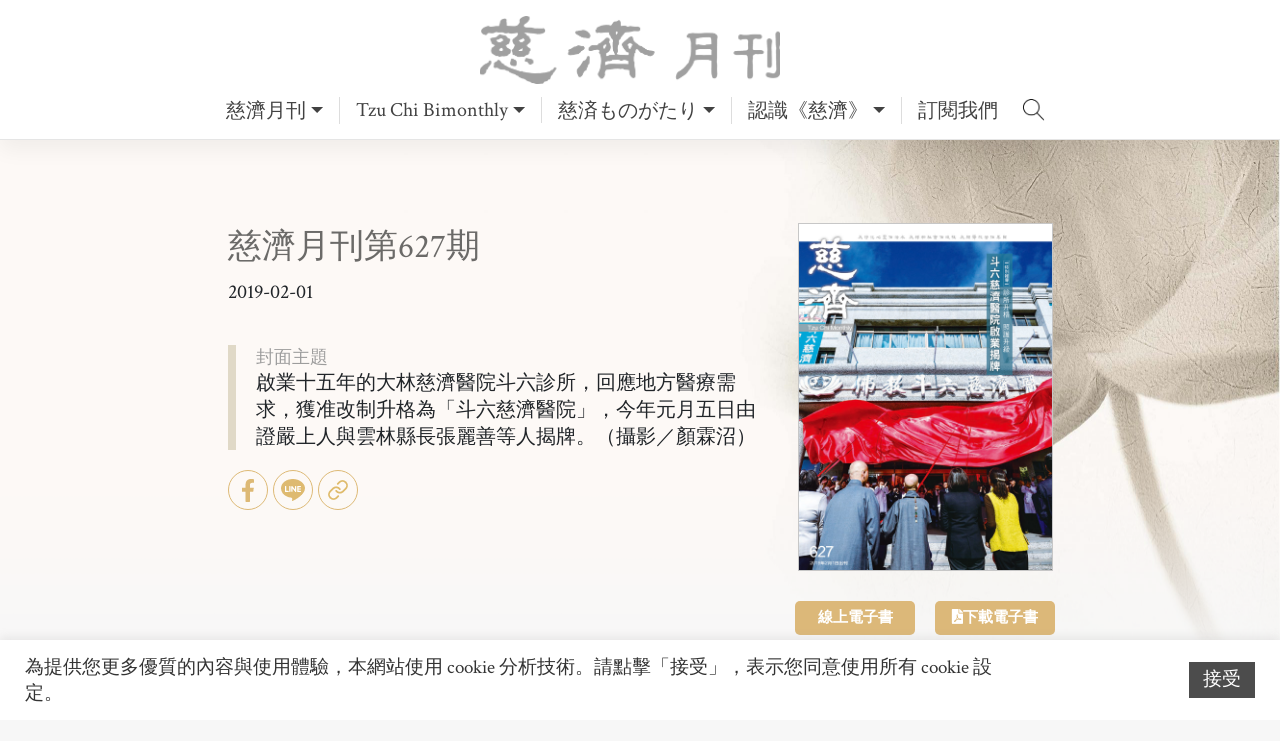

--- FILE ---
content_type: text/html; charset=UTF-8
request_url: https://tcmonthly.tzuchiculture.org.tw/?p=35380&post_type=book
body_size: 19382
content:
<!DOCTYPE html>
<html lang="zh-TW">

<head>
  <meta charset="UTF-8">
  <meta name="viewport" content="width=device-width, initial-scale=1">
  <meta http-equiv="X-UA-Compatible" content="IE=edge">
  <link rel="profile" href="https://gmpg.org/xfn/11">
  <meta name='robots' content='index, follow, max-image-preview:large, max-snippet:-1, max-video-preview:-1' />

	<!-- This site is optimized with the Yoast SEO plugin v20.5 - https://yoast.com/wordpress/plugins/seo/ -->
	<title>慈濟月刊第627期 - 慈濟月刊｜美善故事的心靈故鄉</title>
	<meta name="description" content="啟業十五年的大林慈濟醫院斗六診所，回應地方醫療需求，獲准改制升格為「斗六慈濟醫院」，今年元月五日由證嚴上人與雲林縣長張麗善等人揭牌。（攝影／顏霖沼）" />
	<link rel="canonical" href="https://tcmonthly.tzuchiculture.org.tw/?p=35380&post_type=book" />
	<meta property="og:locale" content="zh_TW" />
	<meta property="og:type" content="article" />
	<meta property="og:title" content="慈濟月刊第627期 - 慈濟月刊｜美善故事的心靈故鄉" />
	<meta property="og:description" content="啟業十五年的大林慈濟醫院斗六診所，回應地方醫療需求，獲准改制升格為「斗六慈濟醫院」，今年元月五日由證嚴上人與雲林縣長張麗善等人揭牌。（攝影／顏霖沼）" />
	<meta property="og:url" content="https://tcmonthly.tzuchiculture.org.tw/?p=35380&amp;post_type=book" />
	<meta property="og:site_name" content="慈濟月刊｜美善故事的心靈故鄉" />
	<meta property="article:publisher" content="https://www.facebook.com/TzuChiMonthlyFans" />
	<meta property="article:modified_time" content="2022-12-30T15:39:24+00:00" />
	<meta property="og:image" content="https://tcmonthly.tzuchiculture.org.tw/wp-content/uploads/sites/8/2022/12/627.jpg" />
	<meta property="og:image:width" content="1052" />
	<meta property="og:image:height" content="1440" />
	<meta property="og:image:type" content="image/jpeg" />
	<meta name="twitter:card" content="summary_large_image" />
	<script type="application/ld+json" class="yoast-schema-graph">{"@context":"https://schema.org","@graph":[{"@type":"WebPage","@id":"https://tcmonthly.tzuchiculture.org.tw/?p=35380&post_type=book","url":"https://tcmonthly.tzuchiculture.org.tw/?p=35380&post_type=book","name":"慈濟月刊第627期 - 慈濟月刊｜美善故事的心靈故鄉","isPartOf":{"@id":"https://tcmonthly.tzuchiculture.org.tw/#website"},"primaryImageOfPage":{"@id":"https://tcmonthly.tzuchiculture.org.tw/?p=35380&post_type=book#primaryimage"},"image":{"@id":"https://tcmonthly.tzuchiculture.org.tw/?p=35380&post_type=book#primaryimage"},"thumbnailUrl":"https://tcmonthly.tzuchiculture.org.tw/wp-content/uploads/sites/8/2022/12/627.jpg","datePublished":"2022-12-30T13:10:03+00:00","dateModified":"2022-12-30T15:39:24+00:00","description":"啟業十五年的大林慈濟醫院斗六診所，回應地方醫療需求，獲准改制升格為「斗六慈濟醫院」，今年元月五日由證嚴上人與雲林縣長張麗善等人揭牌。（攝影／顏霖沼）","breadcrumb":{"@id":"https://tcmonthly.tzuchiculture.org.tw/?p=35380&post_type=book#breadcrumb"},"inLanguage":"zh-TW","potentialAction":[{"@type":"ReadAction","target":["https://tcmonthly.tzuchiculture.org.tw/?p=35380&post_type=book"]}]},{"@type":"ImageObject","inLanguage":"zh-TW","@id":"https://tcmonthly.tzuchiculture.org.tw/?p=35380&post_type=book#primaryimage","url":"https://tcmonthly.tzuchiculture.org.tw/wp-content/uploads/sites/8/2022/12/627.jpg","contentUrl":"https://tcmonthly.tzuchiculture.org.tw/wp-content/uploads/sites/8/2022/12/627.jpg","width":1052,"height":1440},{"@type":"BreadcrumbList","@id":"https://tcmonthly.tzuchiculture.org.tw/?p=35380&post_type=book#breadcrumb","itemListElement":[{"@type":"ListItem","position":1,"name":"首頁","item":"https://tcmonthly.tzuchiculture.org.tw/"},{"@type":"ListItem","position":2,"name":"書籍卡","item":"https://tcmonthly.tzuchiculture.org.tw/?post_type=book"},{"@type":"ListItem","position":3,"name":"慈濟月刊第627期"}]},{"@type":"WebSite","@id":"https://tcmonthly.tzuchiculture.org.tw/#website","url":"https://tcmonthly.tzuchiculture.org.tw/","name":"慈濟月刊｜美善故事的心靈故鄉","description":"慈濟月刊全新官方網站，給你最新最好的閱讀體驗。","publisher":{"@id":"https://tcmonthly.tzuchiculture.org.tw/#organization"},"alternateName":"慈濟月刊","potentialAction":[{"@type":"SearchAction","target":{"@type":"EntryPoint","urlTemplate":"https://tcmonthly.tzuchiculture.org.tw/?s={search_term_string}"},"query-input":"required name=search_term_string"}],"inLanguage":"zh-TW"},{"@type":"Organization","@id":"https://tcmonthly.tzuchiculture.org.tw/#organization","name":"慈濟月刊│美善故事的心靈故鄉","alternateName":"慈濟月刊","url":"https://tcmonthly.tzuchiculture.org.tw/","logo":{"@type":"ImageObject","inLanguage":"zh-TW","@id":"https://tcmonthly.tzuchiculture.org.tw/#/schema/logo/image/","url":"https://tcmonthly.tzuchiculture.org.tw/wp-content/uploads/sites/8/2021/04/cropped-20210426慈濟月刊臉書logo-白邊.png","contentUrl":"https://tcmonthly.tzuchiculture.org.tw/wp-content/uploads/sites/8/2021/04/cropped-20210426慈濟月刊臉書logo-白邊.png","width":512,"height":512,"caption":"慈濟月刊│美善故事的心靈故鄉"},"image":{"@id":"https://tcmonthly.tzuchiculture.org.tw/#/schema/logo/image/"},"sameAs":["https://www.facebook.com/TzuChiMonthlyFans"]}]}</script>
	<!-- / Yoast SEO plugin. -->


<link rel="alternate" type="application/rss+xml" title="訂閱《慈濟月刊｜美善故事的心靈故鄉》&raquo; 資訊提供" href="https://tcmonthly.tzuchiculture.org.tw/?feed=rss2" />
<link rel="alternate" type="application/rss+xml" title="訂閱《慈濟月刊｜美善故事的心靈故鄉》&raquo; 留言的資訊提供" href="https://tcmonthly.tzuchiculture.org.tw/?feed=comments-rss2" />
		<!-- This site uses the Google Analytics by MonsterInsights plugin v8.14.0 - Using Analytics tracking - https://www.monsterinsights.com/ -->
							<script src="//www.googletagmanager.com/gtag/js?id=G-4LNF39CP6L"  data-cfasync="false" data-wpfc-render="false" type="text/javascript" async></script>
			<script data-cfasync="false" data-wpfc-render="false" type="text/javascript">
				var mi_version = '8.14.0';
				var mi_track_user = true;
				var mi_no_track_reason = '';
				
								var disableStrs = [
										'ga-disable-G-4LNF39CP6L',
														];

				/* Function to detect opted out users */
				function __gtagTrackerIsOptedOut() {
					for (var index = 0; index < disableStrs.length; index++) {
						if (document.cookie.indexOf(disableStrs[index] + '=true') > -1) {
							return true;
						}
					}

					return false;
				}

				/* Disable tracking if the opt-out cookie exists. */
				if (__gtagTrackerIsOptedOut()) {
					for (var index = 0; index < disableStrs.length; index++) {
						window[disableStrs[index]] = true;
					}
				}

				/* Opt-out function */
				function __gtagTrackerOptout() {
					for (var index = 0; index < disableStrs.length; index++) {
						document.cookie = disableStrs[index] + '=true; expires=Thu, 31 Dec 2099 23:59:59 UTC; path=/';
						window[disableStrs[index]] = true;
					}
				}

				if ('undefined' === typeof gaOptout) {
					function gaOptout() {
						__gtagTrackerOptout();
					}
				}
								window.dataLayer = window.dataLayer || [];

				window.MonsterInsightsDualTracker = {
					helpers: {},
					trackers: {},
				};
				if (mi_track_user) {
					function __gtagDataLayer() {
						dataLayer.push(arguments);
					}

					function __gtagTracker(type, name, parameters) {
						if (!parameters) {
							parameters = {};
						}

						if (parameters.send_to) {
							__gtagDataLayer.apply(null, arguments);
							return;
						}

						if (type === 'event') {
														parameters.send_to = monsterinsights_frontend.v4_id;
							var hookName = name;
							if (typeof parameters['event_category'] !== 'undefined') {
								hookName = parameters['event_category'] + ':' + name;
							}

							if (typeof MonsterInsightsDualTracker.trackers[hookName] !== 'undefined') {
								MonsterInsightsDualTracker.trackers[hookName](parameters);
							} else {
								__gtagDataLayer('event', name, parameters);
							}
							
													} else {
							__gtagDataLayer.apply(null, arguments);
						}
					}

					__gtagTracker('js', new Date());
					__gtagTracker('set', {
						'developer_id.dZGIzZG': true,
											});
										__gtagTracker('config', 'G-4LNF39CP6L', {"forceSSL":"true","link_attribution":"true"} );
															window.gtag = __gtagTracker;										(function () {
						/* https://developers.google.com/analytics/devguides/collection/analyticsjs/ */
						/* ga and __gaTracker compatibility shim. */
						var noopfn = function () {
							return null;
						};
						var newtracker = function () {
							return new Tracker();
						};
						var Tracker = function () {
							return null;
						};
						var p = Tracker.prototype;
						p.get = noopfn;
						p.set = noopfn;
						p.send = function () {
							var args = Array.prototype.slice.call(arguments);
							args.unshift('send');
							__gaTracker.apply(null, args);
						};
						var __gaTracker = function () {
							var len = arguments.length;
							if (len === 0) {
								return;
							}
							var f = arguments[len - 1];
							if (typeof f !== 'object' || f === null || typeof f.hitCallback !== 'function') {
								if ('send' === arguments[0]) {
									var hitConverted, hitObject = false, action;
									if ('event' === arguments[1]) {
										if ('undefined' !== typeof arguments[3]) {
											hitObject = {
												'eventAction': arguments[3],
												'eventCategory': arguments[2],
												'eventLabel': arguments[4],
												'value': arguments[5] ? arguments[5] : 1,
											}
										}
									}
									if ('pageview' === arguments[1]) {
										if ('undefined' !== typeof arguments[2]) {
											hitObject = {
												'eventAction': 'page_view',
												'page_path': arguments[2],
											}
										}
									}
									if (typeof arguments[2] === 'object') {
										hitObject = arguments[2];
									}
									if (typeof arguments[5] === 'object') {
										Object.assign(hitObject, arguments[5]);
									}
									if ('undefined' !== typeof arguments[1].hitType) {
										hitObject = arguments[1];
										if ('pageview' === hitObject.hitType) {
											hitObject.eventAction = 'page_view';
										}
									}
									if (hitObject) {
										action = 'timing' === arguments[1].hitType ? 'timing_complete' : hitObject.eventAction;
										hitConverted = mapArgs(hitObject);
										__gtagTracker('event', action, hitConverted);
									}
								}
								return;
							}

							function mapArgs(args) {
								var arg, hit = {};
								var gaMap = {
									'eventCategory': 'event_category',
									'eventAction': 'event_action',
									'eventLabel': 'event_label',
									'eventValue': 'event_value',
									'nonInteraction': 'non_interaction',
									'timingCategory': 'event_category',
									'timingVar': 'name',
									'timingValue': 'value',
									'timingLabel': 'event_label',
									'page': 'page_path',
									'location': 'page_location',
									'title': 'page_title',
								};
								for (arg in args) {
																		if (!(!args.hasOwnProperty(arg) || !gaMap.hasOwnProperty(arg))) {
										hit[gaMap[arg]] = args[arg];
									} else {
										hit[arg] = args[arg];
									}
								}
								return hit;
							}

							try {
								f.hitCallback();
							} catch (ex) {
							}
						};
						__gaTracker.create = newtracker;
						__gaTracker.getByName = newtracker;
						__gaTracker.getAll = function () {
							return [];
						};
						__gaTracker.remove = noopfn;
						__gaTracker.loaded = true;
						window['__gaTracker'] = __gaTracker;
					})();
									} else {
										console.log("");
					(function () {
						function __gtagTracker() {
							return null;
						}

						window['__gtagTracker'] = __gtagTracker;
						window['gtag'] = __gtagTracker;
					})();
									}
			</script>
				<!-- / Google Analytics by MonsterInsights -->
		<script type="text/javascript">
window._wpemojiSettings = {"baseUrl":"https:\/\/s.w.org\/images\/core\/emoji\/14.0.0\/72x72\/","ext":".png","svgUrl":"https:\/\/s.w.org\/images\/core\/emoji\/14.0.0\/svg\/","svgExt":".svg","source":{"concatemoji":"https:\/\/tcmonthly.tzuchiculture.org.tw\/wp-includes\/js\/wp-emoji-release.min.js?ver=6.1.9"}};
/*! This file is auto-generated */
!function(e,a,t){var n,r,o,i=a.createElement("canvas"),p=i.getContext&&i.getContext("2d");function s(e,t){var a=String.fromCharCode,e=(p.clearRect(0,0,i.width,i.height),p.fillText(a.apply(this,e),0,0),i.toDataURL());return p.clearRect(0,0,i.width,i.height),p.fillText(a.apply(this,t),0,0),e===i.toDataURL()}function c(e){var t=a.createElement("script");t.src=e,t.defer=t.type="text/javascript",a.getElementsByTagName("head")[0].appendChild(t)}for(o=Array("flag","emoji"),t.supports={everything:!0,everythingExceptFlag:!0},r=0;r<o.length;r++)t.supports[o[r]]=function(e){if(p&&p.fillText)switch(p.textBaseline="top",p.font="600 32px Arial",e){case"flag":return s([127987,65039,8205,9895,65039],[127987,65039,8203,9895,65039])?!1:!s([55356,56826,55356,56819],[55356,56826,8203,55356,56819])&&!s([55356,57332,56128,56423,56128,56418,56128,56421,56128,56430,56128,56423,56128,56447],[55356,57332,8203,56128,56423,8203,56128,56418,8203,56128,56421,8203,56128,56430,8203,56128,56423,8203,56128,56447]);case"emoji":return!s([129777,127995,8205,129778,127999],[129777,127995,8203,129778,127999])}return!1}(o[r]),t.supports.everything=t.supports.everything&&t.supports[o[r]],"flag"!==o[r]&&(t.supports.everythingExceptFlag=t.supports.everythingExceptFlag&&t.supports[o[r]]);t.supports.everythingExceptFlag=t.supports.everythingExceptFlag&&!t.supports.flag,t.DOMReady=!1,t.readyCallback=function(){t.DOMReady=!0},t.supports.everything||(n=function(){t.readyCallback()},a.addEventListener?(a.addEventListener("DOMContentLoaded",n,!1),e.addEventListener("load",n,!1)):(e.attachEvent("onload",n),a.attachEvent("onreadystatechange",function(){"complete"===a.readyState&&t.readyCallback()})),(e=t.source||{}).concatemoji?c(e.concatemoji):e.wpemoji&&e.twemoji&&(c(e.twemoji),c(e.wpemoji)))}(window,document,window._wpemojiSettings);
</script>
<style type="text/css">
img.wp-smiley,
img.emoji {
	display: inline !important;
	border: none !important;
	box-shadow: none !important;
	height: 1em !important;
	width: 1em !important;
	margin: 0 0.07em !important;
	vertical-align: -0.1em !important;
	background: none !important;
	padding: 0 !important;
}
</style>
	<link rel='stylesheet' id='wp-block-library-css' href='https://tcmonthly.tzuchiculture.org.tw/wp-includes/css/dist/block-library/style.min.css?ver=6.1.9' type='text/css' media='all' />
<link rel='stylesheet' id='classic-theme-styles-css' href='https://tcmonthly.tzuchiculture.org.tw/wp-includes/css/classic-themes.min.css?ver=1' type='text/css' media='all' />
<style id='global-styles-inline-css' type='text/css'>
body{--wp--preset--color--black: #000000;--wp--preset--color--cyan-bluish-gray: #abb8c3;--wp--preset--color--white: #ffffff;--wp--preset--color--pale-pink: #f78da7;--wp--preset--color--vivid-red: #cf2e2e;--wp--preset--color--luminous-vivid-orange: #ff6900;--wp--preset--color--luminous-vivid-amber: #fcb900;--wp--preset--color--light-green-cyan: #7bdcb5;--wp--preset--color--vivid-green-cyan: #00d084;--wp--preset--color--pale-cyan-blue: #8ed1fc;--wp--preset--color--vivid-cyan-blue: #0693e3;--wp--preset--color--vivid-purple: #9b51e0;--wp--preset--gradient--vivid-cyan-blue-to-vivid-purple: linear-gradient(135deg,rgba(6,147,227,1) 0%,rgb(155,81,224) 100%);--wp--preset--gradient--light-green-cyan-to-vivid-green-cyan: linear-gradient(135deg,rgb(122,220,180) 0%,rgb(0,208,130) 100%);--wp--preset--gradient--luminous-vivid-amber-to-luminous-vivid-orange: linear-gradient(135deg,rgba(252,185,0,1) 0%,rgba(255,105,0,1) 100%);--wp--preset--gradient--luminous-vivid-orange-to-vivid-red: linear-gradient(135deg,rgba(255,105,0,1) 0%,rgb(207,46,46) 100%);--wp--preset--gradient--very-light-gray-to-cyan-bluish-gray: linear-gradient(135deg,rgb(238,238,238) 0%,rgb(169,184,195) 100%);--wp--preset--gradient--cool-to-warm-spectrum: linear-gradient(135deg,rgb(74,234,220) 0%,rgb(151,120,209) 20%,rgb(207,42,186) 40%,rgb(238,44,130) 60%,rgb(251,105,98) 80%,rgb(254,248,76) 100%);--wp--preset--gradient--blush-light-purple: linear-gradient(135deg,rgb(255,206,236) 0%,rgb(152,150,240) 100%);--wp--preset--gradient--blush-bordeaux: linear-gradient(135deg,rgb(254,205,165) 0%,rgb(254,45,45) 50%,rgb(107,0,62) 100%);--wp--preset--gradient--luminous-dusk: linear-gradient(135deg,rgb(255,203,112) 0%,rgb(199,81,192) 50%,rgb(65,88,208) 100%);--wp--preset--gradient--pale-ocean: linear-gradient(135deg,rgb(255,245,203) 0%,rgb(182,227,212) 50%,rgb(51,167,181) 100%);--wp--preset--gradient--electric-grass: linear-gradient(135deg,rgb(202,248,128) 0%,rgb(113,206,126) 100%);--wp--preset--gradient--midnight: linear-gradient(135deg,rgb(2,3,129) 0%,rgb(40,116,252) 100%);--wp--preset--duotone--dark-grayscale: url('#wp-duotone-dark-grayscale');--wp--preset--duotone--grayscale: url('#wp-duotone-grayscale');--wp--preset--duotone--purple-yellow: url('#wp-duotone-purple-yellow');--wp--preset--duotone--blue-red: url('#wp-duotone-blue-red');--wp--preset--duotone--midnight: url('#wp-duotone-midnight');--wp--preset--duotone--magenta-yellow: url('#wp-duotone-magenta-yellow');--wp--preset--duotone--purple-green: url('#wp-duotone-purple-green');--wp--preset--duotone--blue-orange: url('#wp-duotone-blue-orange');--wp--preset--font-size--small: 13px;--wp--preset--font-size--medium: 20px;--wp--preset--font-size--large: 36px;--wp--preset--font-size--x-large: 42px;--wp--preset--spacing--20: 0.44rem;--wp--preset--spacing--30: 0.67rem;--wp--preset--spacing--40: 1rem;--wp--preset--spacing--50: 1.5rem;--wp--preset--spacing--60: 2.25rem;--wp--preset--spacing--70: 3.38rem;--wp--preset--spacing--80: 5.06rem;}:where(.is-layout-flex){gap: 0.5em;}body .is-layout-flow > .alignleft{float: left;margin-inline-start: 0;margin-inline-end: 2em;}body .is-layout-flow > .alignright{float: right;margin-inline-start: 2em;margin-inline-end: 0;}body .is-layout-flow > .aligncenter{margin-left: auto !important;margin-right: auto !important;}body .is-layout-constrained > .alignleft{float: left;margin-inline-start: 0;margin-inline-end: 2em;}body .is-layout-constrained > .alignright{float: right;margin-inline-start: 2em;margin-inline-end: 0;}body .is-layout-constrained > .aligncenter{margin-left: auto !important;margin-right: auto !important;}body .is-layout-constrained > :where(:not(.alignleft):not(.alignright):not(.alignfull)){max-width: var(--wp--style--global--content-size);margin-left: auto !important;margin-right: auto !important;}body .is-layout-constrained > .alignwide{max-width: var(--wp--style--global--wide-size);}body .is-layout-flex{display: flex;}body .is-layout-flex{flex-wrap: wrap;align-items: center;}body .is-layout-flex > *{margin: 0;}:where(.wp-block-columns.is-layout-flex){gap: 2em;}.has-black-color{color: var(--wp--preset--color--black) !important;}.has-cyan-bluish-gray-color{color: var(--wp--preset--color--cyan-bluish-gray) !important;}.has-white-color{color: var(--wp--preset--color--white) !important;}.has-pale-pink-color{color: var(--wp--preset--color--pale-pink) !important;}.has-vivid-red-color{color: var(--wp--preset--color--vivid-red) !important;}.has-luminous-vivid-orange-color{color: var(--wp--preset--color--luminous-vivid-orange) !important;}.has-luminous-vivid-amber-color{color: var(--wp--preset--color--luminous-vivid-amber) !important;}.has-light-green-cyan-color{color: var(--wp--preset--color--light-green-cyan) !important;}.has-vivid-green-cyan-color{color: var(--wp--preset--color--vivid-green-cyan) !important;}.has-pale-cyan-blue-color{color: var(--wp--preset--color--pale-cyan-blue) !important;}.has-vivid-cyan-blue-color{color: var(--wp--preset--color--vivid-cyan-blue) !important;}.has-vivid-purple-color{color: var(--wp--preset--color--vivid-purple) !important;}.has-black-background-color{background-color: var(--wp--preset--color--black) !important;}.has-cyan-bluish-gray-background-color{background-color: var(--wp--preset--color--cyan-bluish-gray) !important;}.has-white-background-color{background-color: var(--wp--preset--color--white) !important;}.has-pale-pink-background-color{background-color: var(--wp--preset--color--pale-pink) !important;}.has-vivid-red-background-color{background-color: var(--wp--preset--color--vivid-red) !important;}.has-luminous-vivid-orange-background-color{background-color: var(--wp--preset--color--luminous-vivid-orange) !important;}.has-luminous-vivid-amber-background-color{background-color: var(--wp--preset--color--luminous-vivid-amber) !important;}.has-light-green-cyan-background-color{background-color: var(--wp--preset--color--light-green-cyan) !important;}.has-vivid-green-cyan-background-color{background-color: var(--wp--preset--color--vivid-green-cyan) !important;}.has-pale-cyan-blue-background-color{background-color: var(--wp--preset--color--pale-cyan-blue) !important;}.has-vivid-cyan-blue-background-color{background-color: var(--wp--preset--color--vivid-cyan-blue) !important;}.has-vivid-purple-background-color{background-color: var(--wp--preset--color--vivid-purple) !important;}.has-black-border-color{border-color: var(--wp--preset--color--black) !important;}.has-cyan-bluish-gray-border-color{border-color: var(--wp--preset--color--cyan-bluish-gray) !important;}.has-white-border-color{border-color: var(--wp--preset--color--white) !important;}.has-pale-pink-border-color{border-color: var(--wp--preset--color--pale-pink) !important;}.has-vivid-red-border-color{border-color: var(--wp--preset--color--vivid-red) !important;}.has-luminous-vivid-orange-border-color{border-color: var(--wp--preset--color--luminous-vivid-orange) !important;}.has-luminous-vivid-amber-border-color{border-color: var(--wp--preset--color--luminous-vivid-amber) !important;}.has-light-green-cyan-border-color{border-color: var(--wp--preset--color--light-green-cyan) !important;}.has-vivid-green-cyan-border-color{border-color: var(--wp--preset--color--vivid-green-cyan) !important;}.has-pale-cyan-blue-border-color{border-color: var(--wp--preset--color--pale-cyan-blue) !important;}.has-vivid-cyan-blue-border-color{border-color: var(--wp--preset--color--vivid-cyan-blue) !important;}.has-vivid-purple-border-color{border-color: var(--wp--preset--color--vivid-purple) !important;}.has-vivid-cyan-blue-to-vivid-purple-gradient-background{background: var(--wp--preset--gradient--vivid-cyan-blue-to-vivid-purple) !important;}.has-light-green-cyan-to-vivid-green-cyan-gradient-background{background: var(--wp--preset--gradient--light-green-cyan-to-vivid-green-cyan) !important;}.has-luminous-vivid-amber-to-luminous-vivid-orange-gradient-background{background: var(--wp--preset--gradient--luminous-vivid-amber-to-luminous-vivid-orange) !important;}.has-luminous-vivid-orange-to-vivid-red-gradient-background{background: var(--wp--preset--gradient--luminous-vivid-orange-to-vivid-red) !important;}.has-very-light-gray-to-cyan-bluish-gray-gradient-background{background: var(--wp--preset--gradient--very-light-gray-to-cyan-bluish-gray) !important;}.has-cool-to-warm-spectrum-gradient-background{background: var(--wp--preset--gradient--cool-to-warm-spectrum) !important;}.has-blush-light-purple-gradient-background{background: var(--wp--preset--gradient--blush-light-purple) !important;}.has-blush-bordeaux-gradient-background{background: var(--wp--preset--gradient--blush-bordeaux) !important;}.has-luminous-dusk-gradient-background{background: var(--wp--preset--gradient--luminous-dusk) !important;}.has-pale-ocean-gradient-background{background: var(--wp--preset--gradient--pale-ocean) !important;}.has-electric-grass-gradient-background{background: var(--wp--preset--gradient--electric-grass) !important;}.has-midnight-gradient-background{background: var(--wp--preset--gradient--midnight) !important;}.has-small-font-size{font-size: var(--wp--preset--font-size--small) !important;}.has-medium-font-size{font-size: var(--wp--preset--font-size--medium) !important;}.has-large-font-size{font-size: var(--wp--preset--font-size--large) !important;}.has-x-large-font-size{font-size: var(--wp--preset--font-size--x-large) !important;}
.wp-block-navigation a:where(:not(.wp-element-button)){color: inherit;}
:where(.wp-block-columns.is-layout-flex){gap: 2em;}
.wp-block-pullquote{font-size: 1.5em;line-height: 1.6;}
</style>
<link rel='stylesheet' id='lightbox2-css' href='https://tcmonthly.tzuchiculture.org.tw/wp-content/mu-plugins/vendor/lightbox2/dist/css/lightbox.min.css?ver=6.1.9' type='text/css' media='all' />
<link rel='stylesheet' id='owlcarousel-css' href='https://tcmonthly.tzuchiculture.org.tw/wp-content/mu-plugins/vendor/OwlCarousel2/dist/assets/owl.carousel.min.css?ver=6.1.9' type='text/css' media='all' />
<link rel='stylesheet' id='flexslider-css' href='https://tcmonthly.tzuchiculture.org.tw/wp-content/mu-plugins/vendor/flexslider/flexslider.css?ver=6.1.9' type='text/css' media='all' />
<link rel='stylesheet' id='slick-css' href='https://tcmonthly.tzuchiculture.org.tw/wp-content/mu-plugins/vendor/slick/slick.css?ver=6.1.9' type='text/css' media='all' />
<link rel='stylesheet' id='fancybox-css' href='https://tcmonthly.tzuchiculture.org.tw/wp-content/mu-plugins/vendor/fancybox/dist/jquery.fancybox.min.css?ver=6.1.9' type='text/css' media='all' />
<link rel='stylesheet' id='introjs-css' href='https://tcmonthly.tzuchiculture.org.tw/wp-content/mu-plugins/vendor/intro.js/minified/introjs.min.css?ver=6.1.9' type='text/css' media='all' />
<link rel='stylesheet' id='cookie-law-info-css' href='https://tcmonthly.tzuchiculture.org.tw/wp-content/plugins/cookie-law-info/legacy/public/css/cookie-law-info-public.css?ver=3.0.8' type='text/css' media='all' />
<link rel='stylesheet' id='cookie-law-info-gdpr-css' href='https://tcmonthly.tzuchiculture.org.tw/wp-content/plugins/cookie-law-info/legacy/public/css/cookie-law-info-gdpr.css?ver=3.0.8' type='text/css' media='all' />
<link rel='stylesheet' id='dashicons-css' href='https://tcmonthly.tzuchiculture.org.tw/wp-includes/css/dashicons.min.css?ver=6.1.9' type='text/css' media='all' />
<link rel='stylesheet' id='post-views-counter-frontend-css' href='https://tcmonthly.tzuchiculture.org.tw/wp-content/plugins/post-views-counter/css/frontend.min.css?ver=1.4.6' type='text/css' media='all' />
<link rel='stylesheet' id='wpfront-scroll-top-css' href='https://tcmonthly.tzuchiculture.org.tw/wp-content/plugins/wpfront-scroll-top/css/wpfront-scroll-top.min.css?ver=2.0.7.08086' type='text/css' media='all' />
<link rel='stylesheet' id='photocrati-image_protection-css-css' href='https://tcmonthly.tzuchiculture.org.tw/wp-content/plugins/nextgen-gallery-plus/modules/image_protection/static/custom.css?ver=6.1.9' type='text/css' media='all' />
<link rel='stylesheet' id='pmpro_frontend-css' href='https://tcmonthly.tzuchiculture.org.tw/wp-content/plugins/paid-memberships-pro/css/frontend.css?ver=2.10.3' type='text/css' media='screen' />
<link rel='stylesheet' id='pmpro_print-css' href='https://tcmonthly.tzuchiculture.org.tw/wp-content/plugins/paid-memberships-pro/css/print.css?ver=2.10.3' type='text/css' media='print' />
<link rel='stylesheet' id='dflip-css' href='https://tcmonthly.tzuchiculture.org.tw/dflip/css/dflip.css?ver=6.1.9' type='text/css' media='all' />
<link rel='stylesheet' id='dflip-icons-css' href='https://tcmonthly.tzuchiculture.org.tw/dflip/css/themify-icons.css?ver=6.1.9' type='text/css' media='all' />
<link rel='stylesheet' id='wp-pagenavi-css' href='https://tcmonthly.tzuchiculture.org.tw/wp-content/plugins/wp-pagenavi/pagenavi-css.css?ver=2.70' type='text/css' media='all' />
<link rel='stylesheet' id='ivory-search-styles-css' href='https://tcmonthly.tzuchiculture.org.tw/wp-content/plugins/add-search-to-menu/public/css/ivory-search.min.css?ver=5.5.1' type='text/css' media='all' />
<link rel='stylesheet' id='hfe-style-css' href='https://tcmonthly.tzuchiculture.org.tw/wp-content/plugins/header-footer-elementor/assets/css/header-footer-elementor.css?ver=1.6.13' type='text/css' media='all' />
<link rel='stylesheet' id='elementor-icons-css' href='https://tcmonthly.tzuchiculture.org.tw/wp-content/plugins/elementor/assets/lib/eicons/css/elementor-icons.min.css?ver=5.16.0' type='text/css' media='all' />
<link rel='stylesheet' id='elementor-frontend-css' href='https://tcmonthly.tzuchiculture.org.tw/wp-content/plugins/elementor/assets/css/frontend-lite.min.css?ver=3.8.1' type='text/css' media='all' />
<link rel='stylesheet' id='elementor-post-16-css' href='https://tcmonthly.tzuchiculture.org.tw/wp-content/uploads/sites/8/elementor/css/post-16.css?ver=1754450960' type='text/css' media='all' />
<link rel='stylesheet' id='elementor-pro-css' href='https://tcmonthly.tzuchiculture.org.tw/wp-content/plugins/elementor-pro/assets/css/frontend-lite.min.css?ver=3.6.4' type='text/css' media='all' />
<link rel='stylesheet' id='parent-style-css' href='https://tcmonthly.tzuchiculture.org.tw/wp-content/themes/wp-bootstrap-starter/style.css?ver=6.1.9' type='text/css' media='all' />
<link rel='stylesheet' id='wp-bootstrap-starter-bootstrap-css-css' href='https://tcmonthly.tzuchiculture.org.tw/wp-content/themes/wp-bootstrap-starter/inc/assets/css/bootstrap.min.css?ver=6.1.9' type='text/css' media='all' />
<link rel='stylesheet' id='wp-bootstrap-starter-fontawesome-cdn-css' href='https://tcmonthly.tzuchiculture.org.tw/wp-content/themes/wp-bootstrap-starter/inc/assets/css/fontawesome.min.css?ver=6.1.9' type='text/css' media='all' />
<link rel='stylesheet' id='wp-bootstrap-starter-style-css' href='https://tcmonthly.tzuchiculture.org.tw/wp-content/themes/tzuchiculture-monthly/style.css?ver=6.1.9' type='text/css' media='all' />
<link rel='stylesheet' id='simple-favorites-css' href='https://tcmonthly.tzuchiculture.org.tw/wp-content/plugins/favorites/assets/css/favorites.css?ver=2.3.2' type='text/css' media='all' />
<link rel='stylesheet' id='google-fonts-1-css' href='https://fonts.googleapis.com/css?family=Roboto%3A100%2C100italic%2C200%2C200italic%2C300%2C300italic%2C400%2C400italic%2C500%2C500italic%2C600%2C600italic%2C700%2C700italic%2C800%2C800italic%2C900%2C900italic%7CRoboto+Slab%3A100%2C100italic%2C200%2C200italic%2C300%2C300italic%2C400%2C400italic%2C500%2C500italic%2C600%2C600italic%2C700%2C700italic%2C800%2C800italic%2C900%2C900italic&#038;display=auto&#038;ver=6.1.9' type='text/css' media='all' />
<!--n2css--><script type='text/javascript' src='https://tcmonthly.tzuchiculture.org.tw/wp-content/plugins/google-analytics-for-wordpress/assets/js/frontend-gtag.min.js?ver=8.14.0' id='monsterinsights-frontend-script-js'></script>
<script data-cfasync="false" data-wpfc-render="false" type="text/javascript" id='monsterinsights-frontend-script-js-extra'>/* <![CDATA[ */
var monsterinsights_frontend = {"js_events_tracking":"true","download_extensions":"doc,pdf,ppt,zip,xls,docx,pptx,xlsx","inbound_paths":"[{\"path\":\"\\\/go\\\/\",\"label\":\"affiliate\"},{\"path\":\"\\\/recommend\\\/\",\"label\":\"affiliate\"}]","home_url":"https:\/\/tcmonthly.tzuchiculture.org.tw","hash_tracking":"false","ua":"","v4_id":"G-4LNF39CP6L"};/* ]]> */
</script>
<script type='text/javascript' src='https://tcmonthly.tzuchiculture.org.tw/wp-includes/js/jquery/jquery.min.js?ver=3.6.1' id='jquery-core-js'></script>
<script type='text/javascript' src='https://tcmonthly.tzuchiculture.org.tw/wp-includes/js/jquery/jquery-migrate.min.js?ver=3.3.2' id='jquery-migrate-js'></script>
<script type='text/javascript' id='cookie-law-info-js-extra'>
/* <![CDATA[ */
var Cli_Data = {"nn_cookie_ids":[],"cookielist":[],"non_necessary_cookies":[],"ccpaEnabled":"","ccpaRegionBased":"","ccpaBarEnabled":"","strictlyEnabled":["necessary","obligatoire"],"ccpaType":"gdpr","js_blocking":"","custom_integration":"","triggerDomRefresh":"","secure_cookies":""};
var cli_cookiebar_settings = {"animate_speed_hide":"500","animate_speed_show":"500","background":"#FFF","border":"#b1a6a6c2","border_on":"","button_1_button_colour":"#4c4c4c","button_1_button_hover":"#3d3d3d","button_1_link_colour":"#ffffff","button_1_as_button":"1","button_1_new_win":"","button_2_button_colour":"#333","button_2_button_hover":"#292929","button_2_link_colour":"#444","button_2_as_button":"","button_2_hidebar":"","button_3_button_colour":"#3566bb","button_3_button_hover":"#2a5296","button_3_link_colour":"#fff","button_3_as_button":"1","button_3_new_win":"","button_4_button_colour":"#000","button_4_button_hover":"#000000","button_4_link_colour":"#333333","button_4_as_button":"","button_7_button_colour":"#000","button_7_button_hover":"#000000","button_7_link_colour":"#000000","button_7_as_button":"1","button_7_new_win":"","font_family":"inherit","header_fix":"","notify_animate_hide":"1","notify_animate_show":"","notify_div_id":"#cookie-law-info-bar","notify_position_horizontal":"right","notify_position_vertical":"bottom","scroll_close":"","scroll_close_reload":"","accept_close_reload":"","reject_close_reload":"","showagain_tab":"","showagain_background":"#fff","showagain_border":"#000","showagain_div_id":"#cookie-law-info-again","showagain_x_position":"100px","text":"#333333","show_once_yn":"","show_once":"10000","logging_on":"","as_popup":"","popup_overlay":"1","bar_heading_text":"","cookie_bar_as":"banner","popup_showagain_position":"bottom-right","widget_position":"left"};
var log_object = {"ajax_url":"https:\/\/tcmonthly.tzuchiculture.org.tw\/wp-admin\/admin-ajax.php"};
/* ]]> */
</script>
<script type='text/javascript' src='https://tcmonthly.tzuchiculture.org.tw/wp-content/plugins/cookie-law-info/legacy/public/js/cookie-law-info-public.js?ver=3.0.8' id='cookie-law-info-js'></script>
<script type='text/javascript' src='https://tcmonthly.tzuchiculture.org.tw/wp-content/plugins/html5-cumulus/inc/jquery.tagcanvas.min.js?ver=6.1.9' id='h5c-tagcanvas-js'></script>
<script type='text/javascript' src='https://tcmonthly.tzuchiculture.org.tw/wp-content/plugins/nextgen-gallery-plus/modules/image_protection/static/pressure.js?ver=6.1.9' id='pressure-js'></script>
<script type='text/javascript' id='photocrati-image_protection-js-js-extra'>
/* <![CDATA[ */
var photocrati_image_protection_global = {"enabled":"0"};
/* ]]> */
</script>
<script type='text/javascript' src='https://tcmonthly.tzuchiculture.org.tw/wp-content/plugins/nextgen-gallery-plus/modules/image_protection/static/custom.js?ver=2.2.0' id='photocrati-image_protection-js-js'></script>
<script type='text/javascript' src='https://tcmonthly.tzuchiculture.org.tw/dflip/js/dflip.js?ver=1.2.64' id='dflip-js'></script>
<script type='text/javascript' src='https://tcmonthly.tzuchiculture.org.tw/wp-content/themes/tzuchiculture-monthly/assets/javascript/script.js?ver=6.1.9' id='wpbs-custom-script-js'></script>
<!--[if lt IE 9]>
<script type='text/javascript' src='https://tcmonthly.tzuchiculture.org.tw/wp-content/themes/wp-bootstrap-starter/inc/assets/js/html5.js?ver=3.7.0' id='html5hiv-js'></script>
<![endif]-->
<script type='text/javascript' id='favorites-js-extra'>
/* <![CDATA[ */
var favorites_data = {"ajaxurl":"https:\/\/tcmonthly.tzuchiculture.org.tw\/wp-admin\/admin-ajax.php","nonce":"52d7d1ca81","favorite":"Favorite <i class=\"sf-icon-star-empty\"><\/i>","favorited":"Favorited <i class=\"sf-icon-star-full\"><\/i>","includecount":"","indicate_loading":"","loading_text":"Loading","loading_image":"","loading_image_active":"","loading_image_preload":"","cache_enabled":"1","button_options":{"button_type":"custom","custom_colors":false,"box_shadow":false,"include_count":false,"default":{"background_default":false,"border_default":false,"text_default":false,"icon_default":false,"count_default":false},"active":{"background_active":false,"border_active":false,"text_active":false,"icon_active":false,"count_active":false}},"authentication_modal_content":"<p>Please login to add favorites.<\/p>\n<p><a href=\"#\" data-favorites-modal-close>Dismiss this notice<\/a><\/p>\n<div class=\"float-right\"><a href=\"#\" data-favorites-modal-close><i class=\"fas fa-times-circle\"><\/i><\/a><\/div>\n<p>\u8acb\u5148\u767b\u5165\u6703\u54e1<\/p>\n<div class=\"float-right\"><a href=\"#\" data-favorites-modal-close><i class=\"fas fa-times-circle\"><\/i><\/a><\/div>\n<p>\u8acb\u5148\u767b\u5165\u6703\u54e1<\/p>\n","authentication_redirect":"","dev_mode":"","logged_in":"","user_id":"0","authentication_redirect_url":"https:\/\/tcmonthly.tzuchiculture.org.tw\/wp-login.php"};
/* ]]> */
</script>
<script type='text/javascript' src='https://tcmonthly.tzuchiculture.org.tw/wp-content/plugins/favorites/assets/js/favorites.min.js?ver=2.3.2' id='favorites-js'></script>
<script type='text/javascript' id='wp-wpso-front-scripts-js-extra'>
/* <![CDATA[ */
var wpso = {"ajaxurl":"https:\/\/tcmonthly.tzuchiculture.org.tw\/wp-admin\/admin-ajax.php","user_items":[]};
/* ]]> */
</script>
<script type='text/javascript' src='https://tcmonthly.tzuchiculture.org.tw/wp-content/plugins/wp-sort-order/js/front-scripts.js?t=2026010248&#038;ver=6.1.9' id='wp-wpso-front-scripts-js'></script>
<link rel="https://api.w.org/" href="https://tcmonthly.tzuchiculture.org.tw/index.php?rest_route=/" /><link rel="EditURI" type="application/rsd+xml" title="RSD" href="https://tcmonthly.tzuchiculture.org.tw/xmlrpc.php?rsd" />
<link rel="wlwmanifest" type="application/wlwmanifest+xml" href="https://tcmonthly.tzuchiculture.org.tw/wp-includes/wlwmanifest.xml" />
<meta name="generator" content="WordPress 6.1.9" />
<link rel='shortlink' href='https://tcmonthly.tzuchiculture.org.tw/?p=35380' />
<link rel="alternate" type="application/json+oembed" href="https://tcmonthly.tzuchiculture.org.tw/index.php?rest_route=%2Foembed%2F1.0%2Fembed&#038;url=https%3A%2F%2Ftcmonthly.tzuchiculture.org.tw%2F%3Fp%3D35380%26post_type%3Dbook" />
<link rel="alternate" type="text/xml+oembed" href="https://tcmonthly.tzuchiculture.org.tw/index.php?rest_route=%2Foembed%2F1.0%2Fembed&#038;url=https%3A%2F%2Ftcmonthly.tzuchiculture.org.tw%2F%3Fp%3D35380%26post_type%3Dbook&#038;format=xml" />

	<style id="zeno-font-resizer" type="text/css">
		p.zeno_font_resizer .screen-reader-text {
			border: 0;
			clip: rect(1px, 1px, 1px, 1px);
			clip-path: inset(50%);
			height: 1px;
			margin: -1px;
			overflow: hidden;
			padding: 0;
			position: absolute;
			width: 1px;
			word-wrap: normal !important;
		}
	</style>
	<link rel="pingback" href="https://tcmonthly.tzuchiculture.org.tw/xmlrpc.php">    <style type="text/css">
        #page-sub-header { background: #fff; }
    </style>
    <!-- Google tag (gtag.js) -->
<script async src="https://www.googletagmanager.com/gtag/js?id=G-FG84775QSB"></script>
<script>
  window.dataLayer = window.dataLayer || [];
  function gtag(){dataLayer.push(arguments);}
  gtag('js', new Date());

  gtag('config', 'G-FG84775QSB');
</script>

<!-- This website uses the Ultimate Social Comments plugin v1.4.8 - https://wordpress.org/plugins/ultimate-facebook-comments/ -->
<meta property="fb:app_id" content="273970643793256"/>
<style type="text/css">.fb-comments, .fb-comments span, .fb-comments span iframe[style] { min-width:100% !important; width:100% !important }</style>
<link rel="icon" href="https://tcmonthly.tzuchiculture.org.tw/wp-content/uploads/sites/8/2025/09/cropped-cropped-20210426logo-2-32x32.png" sizes="32x32" />
<link rel="icon" href="https://tcmonthly.tzuchiculture.org.tw/wp-content/uploads/sites/8/2025/09/cropped-cropped-20210426logo-2-192x192.png" sizes="192x192" />
<link rel="apple-touch-icon" href="https://tcmonthly.tzuchiculture.org.tw/wp-content/uploads/sites/8/2025/09/cropped-cropped-20210426logo-2-180x180.png" />
<meta name="msapplication-TileImage" content="https://tcmonthly.tzuchiculture.org.tw/wp-content/uploads/sites/8/2025/09/cropped-cropped-20210426logo-2-270x270.png" />
		<style type="text/css" id="wp-custom-css">
			body {
  font-family: freight-big-pro, source-han-serif-tc, serif;
  font-weight: 500;
  font-style: normal;
}
h1, h2, h3, h4, h5, h6 {
  font-family: freight-big-pro, kozuka-mincho-pr6n, serif;
  font-weight: 600;
  font-style: normal;
}		</style>
		<style type="text/css">/** Mega Menu CSS: fs **/</style>
<style id="wpforms-css-vars-root">
				:root {
					--wpforms-field-border-radius: 3px;
--wpforms-field-background-color: #ffffff;
--wpforms-field-border-color: rgba( 0, 0, 0, 0.25 );
--wpforms-field-text-color: rgba( 0, 0, 0, 0.7 );
--wpforms-label-color: rgba( 0, 0, 0, 0.85 );
--wpforms-label-sublabel-color: rgba( 0, 0, 0, 0.55 );
--wpforms-label-error-color: #d63637;
--wpforms-button-border-radius: 3px;
--wpforms-button-background-color: #066aab;
--wpforms-button-text-color: #ffffff;
--wpforms-field-size-input-height: 43px;
--wpforms-field-size-input-spacing: 15px;
--wpforms-field-size-font-size: 16px;
--wpforms-field-size-line-height: 19px;
--wpforms-field-size-padding-h: 14px;
--wpforms-field-size-checkbox-size: 16px;
--wpforms-field-size-sublabel-spacing: 5px;
--wpforms-field-size-icon-size: 1;
--wpforms-label-size-font-size: 16px;
--wpforms-label-size-line-height: 19px;
--wpforms-label-size-sublabel-font-size: 14px;
--wpforms-label-size-sublabel-line-height: 17px;
--wpforms-button-size-font-size: 17px;
--wpforms-button-size-height: 41px;
--wpforms-button-size-padding-h: 15px;
--wpforms-button-size-margin-top: 10px;

				}
			</style></head>

<body class="book-template-default single single-book postid-35380 pmpro-body-has-access wp-bootstrap-starter ehf-template-wp-bootstrap-starter ehf-stylesheet-tzuchiculture-monthly elementor-default elementor-kit-16">
  <!--<div id="loading" class="position-fixed">
    <div class="spinner-border" style="color: #cf8230;" role="status">
      <span class="sr-only">Loading...</span>
    </div>
  </div>-->
  <div id="page" class="site d-flex flex-column justify-content-between">
    <div id="main-content">
      <a class="skip-link screen-reader-text"
        href="#content">Skip to content</a>
            <header id="masthead" class="p-0 site-header sticky-top navbar-light"
        role="banner">
        <div class="container">
          <nav class="navbar navbar-expand-lg px-0 flex-row flex-lg-column">
            <div class="navbar-brand">
                            <a href="https://tcmonthly.tzuchiculture.org.tw/">
                <img src="https://tcmonthly.tzuchiculture.org.tw/wp-content/uploads/sites/8/2020/05/月刊ＬＯＧＯ-灰.png"
                  alt="慈濟月刊｜美善故事的心靈故鄉">
              </a>
              
            </div>

            <div class="d-flex justify-content-center align-items-center">
              <div class="d-none d-md-block">
                <div id="main-nav" class="collapse navbar-collapse"><ul id="menu-%e4%b8%bb%e9%81%b8%e5%96%ae" class="navbar-nav"><li itemscope="itemscope" itemtype="https://www.schema.org/SiteNavigationElement" id="menu-item-2723" class="menu-item menu-item-type-custom menu-item-object-custom menu-item-home menu-item-has-children dropdown menu-item-2723 nav-item"><a title="慈濟月刊" href="https://tcmonthly.tzuchiculture.org.tw" data-toggle="dropdown" aria-haspopup="true" aria-expanded="false" class="dropdown-toggle nav-link" id="menu-item-dropdown-2723">慈濟月刊</a>
<ul class="dropdown-menu" aria-labelledby="menu-item-dropdown-2723" role="menu">
	<li itemscope="itemscope" itemtype="https://www.schema.org/SiteNavigationElement" id="menu-item-4441" class="menu-item menu-item-type-post_type_archive menu-item-object-book menu-item-4441 nav-item"><a title="歷年慈濟月刊" href="https://tcmonthly.tzuchiculture.org.tw/?post_type=book" class="dropdown-item">歷年慈濟月刊</a></li>
	<li itemscope="itemscope" itemtype="https://www.schema.org/SiteNavigationElement" id="menu-item-3243" class="menu-item menu-item-type-post_type menu-item-object-page menu-item-3243 nav-item"><a title="影像故事" href="https://tcmonthly.tzuchiculture.org.tw/?page_id=3124" class="dropdown-item">影像故事</a></li>
	<li itemscope="itemscope" itemtype="https://www.schema.org/SiteNavigationElement" id="menu-item-3893" class="menu-item menu-item-type-post_type menu-item-object-page menu-item-3893 nav-item"><a title="精選專題" href="https://tcmonthly.tzuchiculture.org.tw/?page_id=3890" class="dropdown-item">精選專題</a></li>
	<li itemscope="itemscope" itemtype="https://www.schema.org/SiteNavigationElement" id="menu-item-35414" class="menu-item menu-item-type-post_type menu-item-object-page menu-item-35414 nav-item"><a title="人文志業節目表" href="https://tcmonthly.tzuchiculture.org.tw/?page_id=27983" class="dropdown-item">人文志業節目表</a></li>
	<li itemscope="itemscope" itemtype="https://www.schema.org/SiteNavigationElement" id="menu-item-28066" class="menu-item menu-item-type-post_type menu-item-object-page menu-item-28066 nav-item"><a title="慈濟全球聯絡點" href="https://tcmonthly.tzuchiculture.org.tw/?page_id=28033" class="dropdown-item">慈濟全球聯絡點</a></li>
</ul>
</li>
<li itemscope="itemscope" itemtype="https://www.schema.org/SiteNavigationElement" id="menu-item-3280" class="menu-item menu-item-type-custom menu-item-object-custom menu-item-has-children dropdown menu-item-3280 nav-item"><a title="Tzu Chi Bimonthly" href="/?page_id=2857&#038;lang=en" data-toggle="dropdown" aria-haspopup="true" aria-expanded="false" class="dropdown-toggle nav-link" id="menu-item-dropdown-3280">Tzu Chi Bimonthly</a>
<ul class="dropdown-menu" aria-labelledby="menu-item-dropdown-3280" role="menu">
	<li itemscope="itemscope" itemtype="https://www.schema.org/SiteNavigationElement" id="menu-item-3266" class="menu-item menu-item-type-custom menu-item-object-custom menu-item-3266 nav-item"><a title="Past Issues" href="/?post_type=book&#038;lang=en" class="dropdown-item">Past Issues</a></li>
	<li itemscope="itemscope" itemtype="https://www.schema.org/SiteNavigationElement" id="menu-item-3258" class="menu-item menu-item-type-post_type menu-item-object-page menu-item-3258 nav-item"><a title="Photo Stories" href="https://tcmonthly.tzuchiculture.org.tw/?page_id=3245" class="dropdown-item">Photo Stories</a></li>
	<li itemscope="itemscope" itemtype="https://www.schema.org/SiteNavigationElement" id="menu-item-4104" class="menu-item menu-item-type-post_type menu-item-object-page menu-item-4104 nav-item"><a title="Special reports" href="https://tcmonthly.tzuchiculture.org.tw/?page_id=4097" class="dropdown-item">Special reports</a></li>
</ul>
</li>
<li itemscope="itemscope" itemtype="https://www.schema.org/SiteNavigationElement" id="menu-item-2618" class="menu-item menu-item-type-custom menu-item-object-custom menu-item-has-children dropdown menu-item-2618 nav-item"><a title="慈済ものがたり" href="/?page_id=3293&#038;lang=jp" data-toggle="dropdown" aria-haspopup="true" aria-expanded="false" class="dropdown-toggle nav-link" id="menu-item-dropdown-2618">慈済ものがたり</a>
<ul class="dropdown-menu" aria-labelledby="menu-item-dropdown-2618" role="menu">
	<li itemscope="itemscope" itemtype="https://www.schema.org/SiteNavigationElement" id="menu-item-3268" class="menu-item menu-item-type-custom menu-item-object-custom menu-item-3268 nav-item"><a title="暦年出版した月刊誌" href="/?post_type=book&#038;lang=jp" class="dropdown-item">暦年出版した月刊誌</a></li>
	<li itemscope="itemscope" itemtype="https://www.schema.org/SiteNavigationElement" id="menu-item-3259" class="menu-item menu-item-type-post_type menu-item-object-page menu-item-3259 nav-item"><a title="動画ストーリー" href="https://tcmonthly.tzuchiculture.org.tw/?page_id=3247" class="dropdown-item">動画ストーリー</a></li>
	<li itemscope="itemscope" itemtype="https://www.schema.org/SiteNavigationElement" id="menu-item-4103" class="menu-item menu-item-type-post_type menu-item-object-page menu-item-4103 nav-item"><a title="テーマ報道" href="https://tcmonthly.tzuchiculture.org.tw/?page_id=4099" class="dropdown-item">テーマ報道</a></li>
	<li itemscope="itemscope" itemtype="https://www.schema.org/SiteNavigationElement" id="menu-item-40953" class="menu-item menu-item-type-post_type menu-item-object-page menu-item-40953 nav-item"><a title="各国の連絡所" href="https://tcmonthly.tzuchiculture.org.tw/?page_id=40942" class="dropdown-item">各国の連絡所</a></li>
</ul>
</li>
<li itemscope="itemscope" itemtype="https://www.schema.org/SiteNavigationElement" id="menu-item-2575" class="menu-item menu-item-type-post_type menu-item-object-page menu-item-has-children dropdown menu-item-2575 nav-item"><a title="認識《慈濟》" href="https://tcmonthly.tzuchiculture.org.tw/?page_id=41" data-toggle="dropdown" aria-haspopup="true" aria-expanded="false" class="dropdown-toggle nav-link" id="menu-item-dropdown-2575">認識《慈濟》</a>
<ul class="dropdown-menu" aria-labelledby="menu-item-dropdown-2575" role="menu">
	<li itemscope="itemscope" itemtype="https://www.schema.org/SiteNavigationElement" id="menu-item-43337" class="menu-item menu-item-type-custom menu-item-object-custom menu-item-43337 nav-item"><a title="查2020年前資料(舊官網)" target="_blank" href="https://web.tzuchiculture.org.tw/" class="dropdown-item">查2020年前資料(舊官網)</a></li>
	<li itemscope="itemscope" itemtype="https://www.schema.org/SiteNavigationElement" id="menu-item-43338" class="menu-item menu-item-type-custom menu-item-object-custom menu-item-43338 nav-item"><a title="查2007年前資料(舊官網)" target="_blank" href="https://web.tzuchiculture.org.tw/tpenquart/default/product/mon.htm" class="dropdown-item">查2007年前資料(舊官網)</a></li>
</ul>
</li>
<li itemscope="itemscope" itemtype="https://www.schema.org/SiteNavigationElement" id="menu-item-2620" class="menu-item menu-item-type-custom menu-item-object-custom menu-item-2620 nav-item"><a title="訂閱我們" target="_blank" href="https://store.tzuchiculture.org.tw/request/" class="nav-link">訂閱我們</a></li>
</ul></div>              </div>
              <div class="d-flex custom-menu align-items-end">
                <div class="dropdown">
                  <button id="searchCollapse" class="btn p-0 border-0" type="button" data-toggle="dropdown"
                    data-target="#search" aria-expanded="false" aria-label="Toggle search">
                    <span class="icon-search"></span>
                  </button>
                                    <div class="dropdown-menu full-width" aria-labelledby="search">
                    <div class="container">
                      <div class="search w-75 mx-auto pt-5">
                        <div class="searchform">							<style type="text/css" media="screen">
							#is-ajax-search-result-3 .is-highlight { background-color: #FFFFB9 !important;}
							#is-ajax-search-result-3 .meta .is-highlight { background-color: transparent !important;}
							</style>
						<form data-min-no-for-search=1 data-result-box-max-height=400 data-form-id=3 class="is-search-form is-form-style is-form-style-3 is-form-id-3 is-ajax-search" action="https://tcmonthly.tzuchiculture.org.tw/" method="get" role="search" ><label for="is-search-input-3"><span class="is-screen-reader-text">Search for:</span><input  type="search" id="is-search-input-3" name="s" value="" class="is-search-input" placeholder="Search here..." autocomplete=off /><span class="is-loader-image" style="display: none;background-image:url(https://tcmonthly.tzuchiculture.org.tw/wp-content/plugins/add-search-to-menu/public/images/spinner.gif);" ></span></label><button type="submit" class="is-search-submit"><span class="is-screen-reader-text">Search Button</span><span class="is-search-icon"><svg focusable="false" aria-label="Search" xmlns="http://www.w3.org/2000/svg" viewBox="0 0 24 24" width="24px"><path d="M15.5 14h-.79l-.28-.27C15.41 12.59 16 11.11 16 9.5 16 5.91 13.09 3 9.5 3S3 5.91 3 9.5 5.91 16 9.5 16c1.61 0 3.09-.59 4.23-1.57l.27.28v.79l5 4.99L20.49 19l-4.99-5zm-6 0C7.01 14 5 11.99 5 9.5S7.01 5 9.5 5 14 7.01 14 9.5 11.99 14 9.5 14z"></path></svg></span></button></form></div>
                      </div>
                    </div>
                  </div>
                </div>
                <div id="nav-user" class="d-none d-md-block">
                                  </div>
              </div>
            </div>

          </nav>
                  </div>
      </header><!-- #masthead -->
      <div id="content" class="site-content">
        <div class="container">
          <div class="row">
            
<section id="primary" class="content-area col-12">
  <main id="main" class="site-main" role="main">

    <article id="post-35380" class="post-35380 book type-book status-publish has-post-thumbnail hentry pmpro-has-access">
  <div class="row justify-content-md-center zh">
    <div class="col-12 col-md-7 d-flex flex-column book-info">
      <h1 class="book-title">慈濟月刊第627期</h1>      <div class="book-published">
        2019-02-01      </div>
      <div class="book-cover-caption">
        <div class="book-cover-caption-heading-title">封面主題</div>
        <div class="book-cover-caption-text">
          啟業十五年的大林慈濟醫院斗六診所，回應地方醫療需求，獲准改制升格為「斗六慈濟醫院」，今年元月五日由證嚴上人與雲林縣長張麗善等人揭牌。（攝影／顏霖沼）        </div>
      </div>
      <div class="addthis addthis_toolbox mt-3">
        <div class="custom_images d-flex">
          <a class="addthis_button_facebook mr-1">
            <img src="https://tcmonthly.tzuchiculture.org.tw/wp-content/themes/tzuchiculture-monthly/assets/images/FB.svg" alt="Share to Facebook" />
          </a>
          <a class="addthis_button_lineme mr-1">
            <img src="https://tcmonthly.tzuchiculture.org.tw/wp-content/themes/tzuchiculture-monthly/assets/images/line.svg" alt="Share to LINE" />
          </a>
          <a href="#" id="copy-link" class="quick-link" title="複製連結">
            <img src="https://tcmonthly.tzuchiculture.org.tw/wp-content/themes/tzuchiculture-monthly/assets/images/link.svg" alt="Copy Link" />
          </a>
        </div>
      </div>
    </div>
    <div class="col-12 col-md-3 post-cover">
      <img src="https://tcmonthly.tzuchiculture.org.tw/wp-content/uploads/sites/8/2022/12/627.jpg" />
      <div class="book-buttons">
                <a class="btn btn-primary _df_custom" source="https://tcmonthly.tzuchiculture.org.tw/wp-content/uploads/sites/8/2022/12/慈濟月刊-627期-單頁-150dpi.pdf"
          direction="2" enableDownload="false"
          pageMode="2" singlePageMode="2"
          id="flipbookContainer" df-parsed="true"
          backgroundColor="#303030">線上電子書</a>
                        <a class="btn btn-primary" href="https://tcmonthly.tzuchiculture.org.tw/wp-content/uploads/sites/8/2022/12/慈濟月刊-627期-跨頁-150dpi.pdf"
          download>下載電子書</a>
              </div>
    </div>
  </div>
  <div id="dialog" class="modal fade" title="慈濟月刊">
    <div class="modal-dialog">
      <div class="modal-content">
        <div class="modal-body px-3">
          <button type="button" class="close" data-dismiss="modal" aria-label="Close">
            <span aria-hidden="true">&times;</span>
          </button>
          <p>已複製網址</p>
        </div>
      </div>
    </div>
  </div>
  <script>
  jQuery(function($) {
    $('.quick-link').click(function(e) {
      e.preventDefault();
    });
    $('#copy-link').click(function() {
      new ClipboardJS('#copy-link', {
        text: function() {
          $('#dialog').modal('show');
          setTimeout(function() {
            $('#dialog').modal('hide');
          }, 2000);
          return window.location.href;
        }
      });
    });
  });
  </script>
</article><!-- #post-## -->
	<nav class="navigation post-navigation" aria-label="文章">
		<h2 class="screen-reader-text">文章導覽</h2>
		<div class="nav-links"><div class="nav-previous"><a href="https://tcmonthly.tzuchiculture.org.tw/?p=35384&post_type=book" rel="prev">慈濟月刊第626期</a></div><div class="nav-next"><a href="https://tcmonthly.tzuchiculture.org.tw/?p=35376&post_type=book" rel="next">慈濟月刊第628期</a></div></div>
	</nav>
  </main><!-- #main -->
</section><!-- #primary -->
</div><!-- .row -->
</div>
<!-- .container -->

<div class="container-fluid">
  <div class="row">
    <section class="book-posts col-12 my-3">
      <div class="grid zh">
    </div>


<script src="https://unpkg.com/isotope-layout@3/dist/isotope.pkgd.js"></script>
<script>
(function($) {
  $(document).ready(function() {
    $('.grid').isotope({
      itemSelector: '.grid-item',
      masonry: {
        horizontalOrder: false,
        fitWidth: true,
        gutter: 0,
      }
    });
    $('.grid img').on('load', function() {
      $('.grid').isotope('layout');
    });
  });
})(jQuery);
</script>
    </section>
  </div>
</div>

<div class="container">
  <div class="row">
        <section class="book-posts col-12 my-3">
      <div class="table-of-contents zh">
  <div class="col-12 heading">
    <div class="icon-wrapper" style="text-align: center; display: inline-block;">
      <div class="icon"
        style="font-size: 20px; border-radius: 50%; background-color: #C9893A; padding: .5em; color: #fff; fill: #fff;">
        <i class="fas fa-book-open" aria-hidden="true"></i>
      </div>
      <div class="section-heading">本期目錄</div>
    </div>
  </div>
    <div class="multi-column col-12">
          </div>
</div>    </section>
    <section class="latest-books col-12 mt-3 zh">
      <div class="d-none d-md-block"><div class="row" style="background-color: #6B6A68; color: #fff">
  <div class="heading text-center col-12">近期月刊</div>
      <div class="col-6 col-md-4 col-lg-2">
    <a href="https://tcmonthly.tzuchiculture.org.tw/?p=80400&#038;post_type=book">
      <div class="book-cover">
        <img src="https://tcmonthly.tzuchiculture.org.tw/wp-content/uploads/sites/8/2025/12/710cover-330x452.jpg" />
      </div>
      <div class="book-title">
        慈濟月刊第710期      </div>
      <div class="book-published">
        2026-01-01      </div>
    </a>
  </div>
      <div class="col-6 col-md-4 col-lg-2">
    <a href="https://tcmonthly.tzuchiculture.org.tw/?p=79662&#038;post_type=book">
      <div class="book-cover">
        <img src="https://tcmonthly.tzuchiculture.org.tw/wp-content/uploads/sites/8/2025/11/709cover-330x452.jpg" />
      </div>
      <div class="book-title">
        慈濟月刊第709期      </div>
      <div class="book-published">
        2025-12-01      </div>
    </a>
  </div>
      <div class="col-6 col-md-4 col-lg-2">
    <a href="https://tcmonthly.tzuchiculture.org.tw/?p=78719&#038;post_type=book">
      <div class="book-cover">
        <img src="https://tcmonthly.tzuchiculture.org.tw/wp-content/uploads/sites/8/2025/11/708cover1-330x452.jpg" />
      </div>
      <div class="book-title">
        慈濟月刊第708期      </div>
      <div class="book-published">
        2025-11-01      </div>
    </a>
  </div>
      <div class="col-6 col-md-4 col-lg-2">
    <a href="https://tcmonthly.tzuchiculture.org.tw/?p=77895&#038;post_type=book">
      <div class="book-cover">
        <img src="https://tcmonthly.tzuchiculture.org.tw/wp-content/uploads/sites/8/2025/09/707cover-330x452.jpg" />
      </div>
      <div class="book-title">
        慈濟月刊第707期      </div>
      <div class="book-published">
        2025-10-01      </div>
    </a>
  </div>
      <div class="col-6 col-md-4 col-lg-2">
    <a href="https://tcmonthly.tzuchiculture.org.tw/?p=76890&#038;post_type=book">
      <div class="book-cover">
        <img src="https://tcmonthly.tzuchiculture.org.tw/wp-content/uploads/sites/8/2025/08/706coverA-330x452.jpg" />
      </div>
      <div class="book-title">
        慈濟月刊第706期      </div>
      <div class="book-published">
        2025-09-01      </div>
    </a>
  </div>
      <div class="col-6 col-md-4 col-lg-2">
    <a href="https://tcmonthly.tzuchiculture.org.tw/?p=74322&#038;post_type=book">
      <div class="book-cover">
        <img src="https://tcmonthly.tzuchiculture.org.tw/wp-content/uploads/sites/8/2025/07/705coverA-330x452.jpg" />
      </div>
      <div class="book-title">
        慈濟月刊第705期      </div>
      <div class="book-published">
        2025-08-01      </div>
    </a>
  </div>
  </div>
</div>
      <div class="d-md-none"><div class="owl-carousel owl-theme zh">
      <div class="item">
        <div class="book-cover"><a href="https://tcmonthly.tzuchiculture.org.tw/?p=79662&#038;post_type=book"><img
          src="https://tcmonthly.tzuchiculture.org.tw/wp-content/uploads/sites/8/2025/11/709cover-330x452.jpg" /></a></div>
    <div class="book-title"><a href="https://tcmonthly.tzuchiculture.org.tw/?p=79662&#038;post_type=book">慈濟月刊第709期</a></div>
    <div class="book-published-date">20251201</div>
    <div class="book-relate-content mt-3">
      <div class="book-primary-subscript">辛巴威傳奇—朱金財與他的水井團隊</div>
      <div class="book-second-subscript">非洲南部辛巴威民眾為缺乏乾淨飲水所苦，慈濟志工朱金財十二年來帶領當地人組成水井團隊，以四千一百口井為八百萬人引出生命之水。（攝影／許斐莉）</div>
    </div>
  </div><!-- .item -->
    <div class="item">
        <div class="book-cover"><a href="https://tcmonthly.tzuchiculture.org.tw/?p=78719&#038;post_type=book"><img
          src="https://tcmonthly.tzuchiculture.org.tw/wp-content/uploads/sites/8/2025/11/708cover1-330x452.jpg" /></a></div>
    <div class="book-title"><a href="https://tcmonthly.tzuchiculture.org.tw/?p=78719&#038;post_type=book">慈濟月刊第708期</a></div>
    <div class="book-published-date">20251101</div>
    <div class="book-relate-content mt-3">
      <div class="book-primary-subscript">光復光復　塵盡光生—花蓮馬太鞍溪堰塞湖溢流災害救援紀實</div>
      <div class="book-second-subscript">花蓮光復鄉在馬太鞍溪堰塞湖溢流災害中遭洪水泥沙重創，來自全臺的「鏟子超人」接力為受災戶清淤，教師節連假期間就超過十萬人助援。（攝影／陳李少民）</div>
    </div>
  </div><!-- .item -->
    <div class="item">
        <div class="book-cover"><a href="https://tcmonthly.tzuchiculture.org.tw/?p=77895&#038;post_type=book"><img
          src="https://tcmonthly.tzuchiculture.org.tw/wp-content/uploads/sites/8/2025/09/707cover-330x452.jpg" /></a></div>
    <div class="book-title"><a href="https://tcmonthly.tzuchiculture.org.tw/?p=77895&#038;post_type=book">慈濟月刊第707期</a></div>
    <div class="book-published-date">20251001</div>
    <div class="book-relate-content mt-3">
      <div class="book-primary-subscript">舊物尋寶　惜福屋的環保美學</div>
      <div class="book-second-subscript">慈濟臺北市中山八德惜福屋空間改造，結合環保永續概念與新時代審美標準，鼓勵民眾選用二手物品，惜福愛物。（攝影／蕭耀華）</div>
    </div>
  </div><!-- .item -->
    <div class="item">
        <div class="book-cover"><a href="https://tcmonthly.tzuchiculture.org.tw/?p=76890&#038;post_type=book"><img
          src="https://tcmonthly.tzuchiculture.org.tw/wp-content/uploads/sites/8/2025/08/706coverA-330x452.jpg" /></a></div>
    <div class="book-title"><a href="https://tcmonthly.tzuchiculture.org.tw/?p=76890&#038;post_type=book">慈濟月刊第706期</a></div>
    <div class="book-published-date">20250901</div>
    <div class="book-relate-content mt-3">
      <div class="book-primary-subscript">丹娜絲風災後　修復百餘戶屋頂</div>
      <div class="book-second-subscript">丹娜絲颱風七月六日登陸，造成臺南、嘉義房屋受損災情，慈濟志工於急難救助後展開弱勢家庭修繕，預計超過一百七十戶；八月三日，西南氣流豪雨方歇，工班團隊回到臺南七股區頂山里一戶覆上屋頂。（攝影／黃筱哲）</div>
    </div>
  </div><!-- .item -->
    <div class="item">
        <div class="book-cover"><a href="https://tcmonthly.tzuchiculture.org.tw/?p=74322&#038;post_type=book"><img
          src="https://tcmonthly.tzuchiculture.org.tw/wp-content/uploads/sites/8/2025/07/705coverA-330x452.jpg" /></a></div>
    <div class="book-title"><a href="https://tcmonthly.tzuchiculture.org.tw/?p=74322&#038;post_type=book">慈濟月刊第705期</a></div>
    <div class="book-published-date">20250801</div>
    <div class="book-relate-content mt-3">
      <div class="book-primary-subscript">丹娜絲風災　全臺馳援嘉南</div>
      <div class="book-second-subscript">中颱丹娜絲七月六日重創臺南、嘉義，全臺慈濟人接力投入大規模救災；其中臺南七股區民宅受災嚴重，志工多次前往關懷與發放，七月中旬並場勘屋損修繕事宜。（攝影／黃筱哲）</div>
    </div>
  </div><!-- .item -->
    <div class="item">
        <div class="book-cover"><a href="https://tcmonthly.tzuchiculture.org.tw/?p=73185&#038;post_type=book"><img
          src="https://tcmonthly.tzuchiculture.org.tw/wp-content/uploads/sites/8/2025/06/704cover-1-330x452.jpg" /></a></div>
    <div class="book-title"><a href="https://tcmonthly.tzuchiculture.org.tw/?p=73185&#038;post_type=book">慈濟月刊第704期</a></div>
    <div class="book-published-date">20250701</div>
    <div class="book-relate-content mt-3">
      <div class="book-primary-subscript">柬埔寨大型義診—跨國之愛　嘉惠三千人</div>
      <div class="book-second-subscript">柬埔寨、新加坡、菲律賓、馬來西亞與臺灣醫療團隊，端午假期齊集柬埔寨茶膠省舉行定期大型義診；各國醫療先進在當地醫學生或年輕醫師輔佐下完成診療及手術，三天服務近三千七百人次。（攝影／鍾國義）</div>
    </div>
  </div><!-- .item -->
    </div><!-- .owl-carousel -->

<script>
jQuery(function($) {
  $(document).ready(function() {
    $('.owl-carousel').owlCarousel({
      items: 2,
      loop: true,
      margin: 15,
      nav: true,
      //navText:["<div class='nav-btn prev-slide'></div>","<div class='nav-btn next-slide'></div>"],
      dots: false,
    });
  });
});
</script></div>
    </section>
    </div><!-- .row -->
</div><!-- .container -->
</div><!-- #content -->
</div><!-- #main-content -->
<footer id="colophon" class="site-footer navbar-light" role="contentinfo"
  style="background-color: #E0D9C7;">
  <div class="container pt-3 pb-3">
    <div class="row">
      <div class="col-12"><section id="text-6" class="widget-odd widget-last widget-first widget-1 widget widget_text">			<div class="textwidget"><div class="align-items-center d-flex justify-content-end px-md-4"><a class="px-2" href="https://www.facebook.com/TzuChiMonthlyFans" target="_blank" rel="noopener"><span class=""><i class="fa-2x fa-facebook-square fab"></i></span></a><br />
<a class="px-2" href="http://feeds.feedburner.com/daai/ljMf" target="_blank" rel="noopener"><span class=""><i class="fa fa-rss-square fa-2x" aria-hidden="true"></i></span></a></div>
</div>
		</section></div>
  </div>

<div class="row">
      <div class="col-12 col-md-7"><section id="text-4" class="widget-odd widget-last widget-first widget-1 widget widget_text">			<div class="textwidget"><div class="desktop d-none d-md-block"><img decoding="async" class="lazyload" src="/wp-content/uploads/sites/8/2020/05/頁尾.png" data-src="/wp-content/uploads/sites/8/2020/05/頁尾.png" /></div>
<div class="mobile d-block d-md-none mb-3"><img decoding="async" loading="lazy" class="alignnone wp-image-33868 size-full" src="https://tcmonthly.tzuchiculture.org.tw/wp-content/uploads/sites/8/2022/12/新頁尾-手機.jpg" alt="" width="959" height="263" srcset="https://tcmonthly.tzuchiculture.org.tw/wp-content/uploads/sites/8/2022/12/新頁尾-手機.jpg 959w, https://tcmonthly.tzuchiculture.org.tw/wp-content/uploads/sites/8/2022/12/新頁尾-手機-300x82.jpg 300w, https://tcmonthly.tzuchiculture.org.tw/wp-content/uploads/sites/8/2022/12/新頁尾-手機-768x211.jpg 768w" sizes="(max-width: 959px) 100vw, 959px" /></div>
</div>
		</section></div>
        <div class="col-12 col-md-5"><section id="text-5" class="widget-odd widget-last widget-first widget-1 widget widget_text">			<div class="textwidget"><div class="d-none d-md-block"><img decoding="async" loading="lazy" class="alignnone wp-image-33866 size-full" src="https://tcmonthly.tzuchiculture.org.tw/wp-content/uploads/sites/8/2022/12/新頁尾-電腦.png" alt="" width="660" height="246" srcset="https://tcmonthly.tzuchiculture.org.tw/wp-content/uploads/sites/8/2022/12/新頁尾-電腦.png 660w, https://tcmonthly.tzuchiculture.org.tw/wp-content/uploads/sites/8/2022/12/新頁尾-電腦-300x112.png 300w" sizes="(max-width: 660px) 100vw, 660px" /></div>
</div>
		</section></div>
  </div>

<div class="row">
      <div class="col-12"><section id="text-7" class="widget-odd widget-last widget-first widget-1 widget widget_text">			<div class="textwidget"><div class="text-center">Copyright©2022 慈濟月刊Tzu Chi Monthly, Tzu Chi Culture and Communication Foundation. All Rights Reserved.  |  <strong><a href="https://store1.tzuchiculture.org.tw/%E9%9A%B1%E7%A7%81%E6%94%BF%E7%AD%96/" target="_blank" rel="noopener">隱私權政策</a></strong></div>
</div>
		</section></div>
  </div>
  </div>
</footer><!-- #colophon -->
</div><!-- #page -->

<script>
  (function(d) {
    var config = {
      kitId: 'raz3gia',
      scriptTimeout: 3000,
      async: true
    },
    h=d.documentElement,t=setTimeout(function(){h.className=h.className.replace(/\bwf-loading\b/g,"")+" wf-inactive";},config.scriptTimeout),tk=d.createElement("script"),f=false,s=d.getElementsByTagName("script")[0],a;h.className+=" wf-loading";tk.src='https://use.typekit.net/'+config.kitId+'.js';tk.async=true;tk.onload=tk.onreadystatechange=function(){a=this.readyState;if(f||a&&a!="complete"&&a!="loaded")return;f=true;clearTimeout(t);try{Typekit.load(config)}catch(e){}};s.parentNode.insertBefore(tk,s)
  })(document);
</script>
<!--googleoff: all--><div id="cookie-law-info-bar" data-nosnippet="true"><span><div class="cli-bar-container cli-style-v2"><div class="cli-bar-message">為提供您更多優質的內容與使用體驗，本網站使用 cookie 分析技術。請點擊「接受」，表示您同意使用所有 cookie 設定。 </div><div class="cli-bar-btn_container"><a role='button' class="cli_settings_button" style="margin:0px 10px 0px 5px"></a><a role='button' data-cli_action="accept" id="cookie_action_close_header" class="large cli-plugin-button cli-plugin-main-button cookie_action_close_header cli_action_button wt-cli-accept-btn">接受</a></div></div></span></div><div id="cookie-law-info-again" data-nosnippet="true"><span id="cookie_hdr_showagain">Manage consent</span></div><div class="cli-modal" data-nosnippet="true" id="cliSettingsPopup" tabindex="-1" role="dialog" aria-labelledby="cliSettingsPopup" aria-hidden="true">
  <div class="cli-modal-dialog" role="document">
	<div class="cli-modal-content cli-bar-popup">
		  <button type="button" class="cli-modal-close" id="cliModalClose">
			<svg class="" viewBox="0 0 24 24"><path d="M19 6.41l-1.41-1.41-5.59 5.59-5.59-5.59-1.41 1.41 5.59 5.59-5.59 5.59 1.41 1.41 5.59-5.59 5.59 5.59 1.41-1.41-5.59-5.59z"></path><path d="M0 0h24v24h-24z" fill="none"></path></svg>
			<span class="wt-cli-sr-only">Close</span>
		  </button>
		  <div class="cli-modal-body">
			<div class="cli-container-fluid cli-tab-container">
	<div class="cli-row">
		<div class="cli-col-12 cli-align-items-stretch cli-px-0">
			<div class="cli-privacy-overview">
				<h4>Privacy Overview</h4>				<div class="cli-privacy-content">
					<div class="cli-privacy-content-text">This website uses cookies to improve your experience while you navigate through the website. Out of these, the cookies that are categorized as necessary are stored on your browser as they are essential for the working of basic functionalities of the website. We also use third-party cookies that help us analyze and understand how you use this website. These cookies will be stored in your browser only with your consent. You also have the option to opt-out of these cookies. But opting out of some of these cookies may affect your browsing experience.</div>
				</div>
				<a class="cli-privacy-readmore" aria-label="Show more" role="button" data-readmore-text="Show more" data-readless-text="Show less"></a>			</div>
		</div>
		<div class="cli-col-12 cli-align-items-stretch cli-px-0 cli-tab-section-container">
												<div class="cli-tab-section">
						<div class="cli-tab-header">
							<a role="button" tabindex="0" class="cli-nav-link cli-settings-mobile" data-target="necessary" data-toggle="cli-toggle-tab">
								Necessary							</a>
															<div class="wt-cli-necessary-checkbox">
									<input type="checkbox" class="cli-user-preference-checkbox"  id="wt-cli-checkbox-necessary" data-id="checkbox-necessary" checked="checked"  />
									<label class="form-check-label" for="wt-cli-checkbox-necessary">Necessary</label>
								</div>
								<span class="cli-necessary-caption">Always Enabled</span>
													</div>
						<div class="cli-tab-content">
							<div class="cli-tab-pane cli-fade" data-id="necessary">
								<div class="wt-cli-cookie-description">
									Necessary cookies are absolutely essential for the website to function properly. This category only includes cookies that ensures basic functionalities and security features of the website. These cookies do not store any personal information.								</div>
							</div>
						</div>
					</div>
																	<div class="cli-tab-section">
						<div class="cli-tab-header">
							<a role="button" tabindex="0" class="cli-nav-link cli-settings-mobile" data-target="non-necessary" data-toggle="cli-toggle-tab">
								Non-necessary							</a>
															<div class="cli-switch">
									<input type="checkbox" id="wt-cli-checkbox-non-necessary" class="cli-user-preference-checkbox"  data-id="checkbox-non-necessary" checked='checked' />
									<label for="wt-cli-checkbox-non-necessary" class="cli-slider" data-cli-enable="Enabled" data-cli-disable="Disabled"><span class="wt-cli-sr-only">Non-necessary</span></label>
								</div>
													</div>
						<div class="cli-tab-content">
							<div class="cli-tab-pane cli-fade" data-id="non-necessary">
								<div class="wt-cli-cookie-description">
									Any cookies that may not be particularly necessary for the website to function and is used specifically to collect user personal data via analytics, ads, other embedded contents are termed as non-necessary cookies. It is mandatory to procure user consent prior to running these cookies on your website.								</div>
							</div>
						</div>
					</div>
										</div>
	</div>
</div>
		  </div>
		  <div class="cli-modal-footer">
			<div class="wt-cli-element cli-container-fluid cli-tab-container">
				<div class="cli-row">
					<div class="cli-col-12 cli-align-items-stretch cli-px-0">
						<div class="cli-tab-footer wt-cli-privacy-overview-actions">
						
															<a id="wt-cli-privacy-save-btn" role="button" tabindex="0" data-cli-action="accept" class="wt-cli-privacy-btn cli_setting_save_button wt-cli-privacy-accept-btn cli-btn">SAVE &amp; ACCEPT</a>
													</div>
						
					</div>
				</div>
			</div>
		</div>
	</div>
  </div>
</div>
<div class="cli-modal-backdrop cli-fade cli-settings-overlay"></div>
<div class="cli-modal-backdrop cli-fade cli-popupbar-overlay"></div>
<!--googleon: all-->        <div id="wpfront-scroll-top-container">
            <img src="https://tcmonthly.tzuchiculture.org.tw/wp-content/plugins/wpfront-scroll-top/images/icons/1.png" alt="" />        </div>
                <script type="text/javascript">
            function wpfront_scroll_top_init() {
                if (typeof wpfront_scroll_top === "function" && typeof jQuery !== "undefined") {
                    wpfront_scroll_top({"scroll_offset":100,"button_width":0,"button_height":0,"button_opacity":0.8,"button_fade_duration":200,"scroll_duration":400,"location":1,"marginX":20,"marginY":20,"hide_iframe":false,"auto_hide":false,"auto_hide_after":2,"button_action":"top","button_action_element_selector":"","button_action_container_selector":"html, body","button_action_element_offset":0});
                } else {
                    setTimeout(wpfront_scroll_top_init, 100);
                }
            }
            wpfront_scroll_top_init();
        </script>
        		<!-- Memberships powered by Paid Memberships Pro v2.10.3. -->
	<link rel='stylesheet' id='ivory-ajax-search-styles-css' href='https://tcmonthly.tzuchiculture.org.tw/wp-content/plugins/add-search-to-menu/public/css/ivory-ajax-search.min.css?ver=5.5.1' type='text/css' media='all' />
<script type='text/javascript' src='https://tcmonthly.tzuchiculture.org.tw/wp-content/mu-plugins/vendor/lightbox2/dist/js/lightbox.min.js?ver=2.11.1' id='lightbox2-js'></script>
<script type='text/javascript' src='https://tcmonthly.tzuchiculture.org.tw/wp-includes/js/clipboard.min.js?ver=2.0.11' id='clipboard-js'></script>
<script type='text/javascript' src='https://tcmonthly.tzuchiculture.org.tw/wp-content/mu-plugins/vendor/OwlCarousel2/dist/owl.carousel.min.js?ver=2.3.4' id='owlcarousel-js'></script>
<script type='text/javascript' src='https://tcmonthly.tzuchiculture.org.tw/wp-content/mu-plugins/vendor/flexslider/jquery.flexslider-min.js?ver=2.7.2' id='flexslider-js'></script>
<script type='text/javascript' src='https://tcmonthly.tzuchiculture.org.tw/wp-content/mu-plugins/vendor/slick/slick.min.js?ver=1.8.1' id='slick-js'></script>
<script type='text/javascript' src='https://tcmonthly.tzuchiculture.org.tw/wp-content/mu-plugins/vendor/fancybox/dist/jquery.fancybox.min.js?ver=3.5.1' id='fancybox-js'></script>
<script type='text/javascript' src='https://tcmonthly.tzuchiculture.org.tw/wp-content/mu-plugins/vendor/URI.js/src/URI.min.js?ver=1.19.7' id='urijs-js'></script>
<script type='text/javascript' src='https://tcmonthly.tzuchiculture.org.tw/wp-content/mu-plugins/vendor/jquery.lazy/jquery.lazy.min.js?ver=1.7.9' id='lazy-js'></script>
<script type='text/javascript' src='https://tcmonthly.tzuchiculture.org.tw/wp-content/mu-plugins/vendor/intro.js/minified/intro.min.js?ver=5.1.0' id='introjs-js'></script>
<script type='text/javascript' src='https://tcmonthly.tzuchiculture.org.tw/wp-content/plugins/wpfront-scroll-top/js/wpfront-scroll-top.min.js?ver=2.0.7.08086' id='wpfront-scroll-top-js'></script>
<script type='text/javascript' id='ufc-frontend-script-js-extra'>
/* <![CDATA[ */
var ufc_frontend_ajax_data = {"ajaxurl":"https:\/\/tcmonthly.tzuchiculture.org.tw\/wp-admin\/admin-ajax.php","permalink":"https:\/\/tcmonthly.tzuchiculture.org.tw\/?p=35380&post_type=book","title":"\u6148\u6fdf\u6708\u520a\u7b2c627\u671f","postid":"35380","security":"3f784cde59","version":"1.4.8"};
/* ]]> */
</script>
<script type='text/javascript' src='https://tcmonthly.tzuchiculture.org.tw/wp-content/plugins/ultimate-facebook-comments/public/js/frontend.min.js?ver=1.4.8' id='ufc-frontend-script-js'></script>
<script type='text/javascript' src='https://tcmonthly.tzuchiculture.org.tw/wp-content/plugins/zeno-font-resizer/js/js.cookie.js?ver=1.8.0' id='zeno_font_resizer_cookie-js'></script>
<script type='text/javascript' src='https://tcmonthly.tzuchiculture.org.tw/wp-content/plugins/zeno-font-resizer/js/jquery.fontsize.js?ver=1.8.0' id='zeno_font_resizer_fontsize-js'></script>
<script type='text/javascript' src='https://tcmonthly.tzuchiculture.org.tw/wp-content/themes/wp-bootstrap-starter/inc/assets/js/popper.min.js?ver=6.1.9' id='wp-bootstrap-starter-popper-js'></script>
<script type='text/javascript' src='https://tcmonthly.tzuchiculture.org.tw/wp-content/themes/wp-bootstrap-starter/inc/assets/js/bootstrap.min.js?ver=6.1.9' id='wp-bootstrap-starter-bootstrapjs-js'></script>
<script type='text/javascript' src='https://tcmonthly.tzuchiculture.org.tw/wp-content/themes/wp-bootstrap-starter/inc/assets/js/theme-script.min.js?ver=6.1.9' id='wp-bootstrap-starter-themejs-js'></script>
<script type='text/javascript' src='https://tcmonthly.tzuchiculture.org.tw/wp-content/themes/wp-bootstrap-starter/inc/assets/js/skip-link-focus-fix.min.js?ver=20151215' id='wp-bootstrap-starter-skip-link-focus-fix-js'></script>
<script type='text/javascript' src='https://tcmonthly.tzuchiculture.org.tw/wp-includes/js/hoverIntent.min.js?ver=1.10.2' id='hoverIntent-js'></script>
<script type='text/javascript' id='megamenu-js-extra'>
/* <![CDATA[ */
var megamenu = {"timeout":"300","interval":"100"};
/* ]]> */
</script>
<script type='text/javascript' src='https://tcmonthly.tzuchiculture.org.tw/wp-content/plugins/megamenu/js/maxmegamenu.js?ver=3.1.1' id='megamenu-js'></script>
<script type='text/javascript' id='ivory-search-scripts-js-extra'>
/* <![CDATA[ */
var IvorySearchVars = {"is_analytics_enabled":"1"};
/* ]]> */
</script>
<script type='text/javascript' src='https://tcmonthly.tzuchiculture.org.tw/wp-content/plugins/add-search-to-menu/public/js/ivory-search.min.js?ver=5.5.1' id='ivory-search-scripts-js'></script>
<script type='text/javascript' id='ivory-ajax-search-scripts-js-extra'>
/* <![CDATA[ */
var IvoryAjaxVars = {"ajaxurl":"https:\/\/tcmonthly.tzuchiculture.org.tw\/wp-admin\/admin-ajax.php","ajax_nonce":"e7c03b5345"};
/* ]]> */
</script>
<script type='text/javascript' src='https://tcmonthly.tzuchiculture.org.tw/wp-content/plugins/add-search-to-menu/public/js/ivory-ajax-search.min.js?ver=5.5.1' id='ivory-ajax-search-scripts-js'></script>
<script type='text/javascript' src='https://tcmonthly.tzuchiculture.org.tw/wp-content/plugins/add-search-to-menu/public/js/is-highlight.min.js?ver=5.5.1' id='is-highlight-js'></script>
<script>
  document.addEventListener('DOMContentLoaded', function() {
    var mainnav = document.getElementById('mob-main-nav');
    if (mainnav) {
			mainnav.classList.remove('show');
			mainnav.classList.add('collapse');
    }
  });
</script>
<script defer src="https://static.cloudflareinsights.com/beacon.min.js/vcd15cbe7772f49c399c6a5babf22c1241717689176015" integrity="sha512-ZpsOmlRQV6y907TI0dKBHq9Md29nnaEIPlkf84rnaERnq6zvWvPUqr2ft8M1aS28oN72PdrCzSjY4U6VaAw1EQ==" data-cf-beacon='{"version":"2024.11.0","token":"f0f742a6598140c5901baf93339ca26b","r":1,"server_timing":{"name":{"cfCacheStatus":true,"cfEdge":true,"cfExtPri":true,"cfL4":true,"cfOrigin":true,"cfSpeedBrain":true},"location_startswith":null}}' crossorigin="anonymous"></script>
</body>

</html>

--- FILE ---
content_type: text/css
request_url: https://tcmonthly.tzuchiculture.org.tw/wp-content/uploads/sites/8/elementor/css/post-16.css?ver=1754450960
body_size: -57
content:
.elementor-kit-16{--e-global-color-primary:#6EC1E4;--e-global-color-secondary:#54595F;--e-global-color-text:#7A7A7A;--e-global-color-accent:#61CE70;--e-global-color-efa96c2:#4054B2;--e-global-color-68acda77:#23A455;--e-global-color-6bf5eaab:#000;--e-global-color-39c7d624:#FFF;--e-global-color-29855d79:#C9893A;--e-global-color-6e668828:#AD6F22;--e-global-color-4e4a03f8:#F8F8F8;--e-global-color-51b93f19:#A9703E;--e-global-color-1a6b55af:#EFEFEF;--e-global-color-26bb4ab5:#F7BF5D;--e-global-color-3aa9ac4e:#232323;--e-global-color-2191c9b9:#8A8A8B;--e-global-color-504c32ba:#DCB879;--e-global-color-63f99323:#E0D9C7;--e-global-color-709b2cf7:#F7F7F7;--e-global-color-25337c71:#11100E;--e-global-color-3372b1ec:#6B6A68;--e-global-color-95e30f0:#C9893A;--e-global-color-1895e9c:#DC7979;--e-global-color-4c41603:#003366;--e-global-color-9ee06f9:#003333;--e-global-color-0899c1b:#7DA409;--e-global-color-615e31e:#663333;--e-global-typography-primary-font-family:"Roboto";--e-global-typography-primary-font-weight:600;--e-global-typography-secondary-font-family:"Roboto Slab";--e-global-typography-secondary-font-weight:400;--e-global-typography-text-font-family:"Roboto";--e-global-typography-text-font-weight:400;--e-global-typography-accent-font-family:"Roboto";--e-global-typography-accent-font-weight:500;}.elementor-kit-16 a:hover{color:#C9893A;}.elementor-section.elementor-section-boxed > .elementor-container{max-width:1100px;}.e-con{--container-max-width:1100px;}.elementor-widget:not(:last-child){margin-bottom:20px;}.elementor-element{--widgets-spacing:20px;}{}h1.entry-title{display:var(--page-title-display);}.elementor-kit-16 e-page-transition{background-color:#FFBC7D;}@media(max-width:1024px){.elementor-section.elementor-section-boxed > .elementor-container{max-width:1024px;}.e-con{--container-max-width:1024px;}}@media(max-width:767px){.elementor-section.elementor-section-boxed > .elementor-container{max-width:767px;}.e-con{--container-max-width:767px;}}

--- FILE ---
content_type: text/css
request_url: https://tcmonthly.tzuchiculture.org.tw/wp-content/themes/tzuchiculture-monthly/style.css?ver=6.1.9
body_size: 13309
content:
/*
Theme Name:     TzuChiCulture Monthly (by WP Bootstrap Starter)
Theme URI:      https://wordpress.org/themes/wp-bootstrap-starter/
Description:    Custom theme for TzuChi Monthly by <a href="https://weedesign.studio/">Wee Design Studio</a>
Author:         ChaoYin Chen, Wee Design Studio
Author URI:     https://weedesign.studio/
Template:       wp-bootstrap-starter
Version:        1.4
 */

/****************************************
 *** Theme customization starts below ***
 *****************************************/

@import url("https://fonts.googleapis.com/css2?family=Crimson+Text:wght@400;600;700&display=swap");

@font-face {
  font: 30px "Crimson Text";
  unicode-range: U+0020—007F;
}

html {
  font-size: 20px;
  overflow-x: hidden;
  max-width: 100%;
}

body {
  font-family: "Crimson Text", freight-big-pro, source-han-serif-tc, serif !important;
  background: #f7f7f7;
}

html,
body{
  width:100%;
  overflow-x:hidden;
}

body.disable-scroll {
  overflow: hidden;
}

#loading {
  top: 40%;
  left: 47.5%;
}

p, h1, h2, h3, h4, h5, h6 {
  font-family: "Crimson Text", freight-big-pro, source-han-serif-tc, serif !important;
}

h1, h1.entry-title {
  font-size: 1.7em;
  font-weight: 500 !important;
}

h2 {
  font-size: 1.4em;
}

h3 {
  font-size: 1em;
}

section {
  width: 100%;
}

.line-clamp {
  display: -webkit-box;
  -webkit-box-orient: vertical;
  overflow: hidden;
}

.clamp-1 {
  -webkit-line-clamp: 1;
}

.clamp-2 {
  -webkit-line-clamp: 2;
}

.clamp-3 {
  -webkit-line-clamp: 3;
}

.clamp-4 {
  -webkit-line-clamp: 4;
}

.card {
  box-shadow: 0 0 10px 0 rgb(0 0 0 / 15%);
}

.card-body {
  padding: .8rem;
}

.widget {
  font-size: unset;
  margin-bottom: 0;
}

.full-width {
  width: 100vw;
  position: relative;
  left: 50%;
  right: 50%;
  margin-left: -50vw;
  margin-right: -50vw;
}

.post.hentry {
  margin-bottom: 2rem;
}

.dropdown-menu {
  min-width: 11rem;
}

.dropdown-item {
  padding: .25rem 1rem;
}

.dropdown-item:focus, .dropdown-item:hover,
.dropdown-item.active, .dropdown-item:active {
  color: #C9893A;
  background-color: transparent;
}

.custom-menu .dropdown.show {
  position: static;
}

.custom-menu .dropdown.show .dropdown-menu {
  position: absolute;
  background: #fff;
  border: 0;
  border-radius: 0;
  margin-top: 0;
}

.elementor-page #content.site-content {
  padding-top: 0;
}

.single-post #content.site-content {
  padding-top: 1rem;
}

.single-book #content.site-content {
  padding-bottom: 0;
}

#page {
  min-height: 100vh;
}

@media (max-width: 767.98px) {
  .single-post #content.site-content {
    padding-top: 0;
  }

  .single-book #content.site-content {
    padding-top: 1rem;
  }
}

/*-------------------------bootstrap----------------------------*/

@media (min-width: 576px) {
  .elementor-section.elementor-section-boxed>.elementor-container {
    max-width: 540px !important;
  }
}

@media (min-width: 768px) {
  .elementor-section.elementor-section-boxed>.elementor-container {
    max-width: 720px !important;
  }
}

@media (min-width: 992px) {
  .elementor-section.elementor-section-boxed>.elementor-container {
    max-width: 960px !important;
  }
}

@media (min-width: 1200px) {
  .elementor-section.elementor-section-boxed>.elementor-container {
    max-width: 1140px !important;
  }
}

.elementor-row {
  display: -ms-flexbox;
  display: flex;
  -ms-flex-wrap: wrap;
  flex-wrap: wrap;
  margin-right: auto;
  margin-left: auto;
}

@media (max-width: 576px) {
  body {
    font-weight: 500;
  }

  .elementor-section.elementor-section-boxed>.elementor-container {
    width: 100%;
    padding-right: 15px;
    padding-left: 15px;
    margin-right: auto;
    margin-left: auto;
    justify-content: center;
  }
}

a {
  color: #cf8230;
  font-weight: 500;
}

a:hover {
  color: #d2ab84;
  text-decoration: none !important;
}

a.btn {
  background-color: #dcb879;
  border-color: #dcb879;
  color: #fff;
  font-weight: 700;
}

a.btn:hover {
  background-color: #d2ab84 !important;
  color: #fff !important;
  border-color: #d2ab84;
}

.text-primary {
  color: #cf8230 !important;
}

.btn, div, body * {
  line-height: normal;
}

.btn.focus, .btn:focus {
  box-shadow: none;
}

.elementor[data-elementor-type="wp-page"] {
  width: 100%;
}

img {
  height: auto;
  object-position: center center;
  object-fit: cover;
}

img:hover {
  opacity: 0.7;
}

#tag-header img:hover {
  opacity: 1;
}

*>img {
  display: flex;
  align-self: flex-start;
  justify-self: flex-start;
}

h2.elementor-heading-title {
  color: #c9893a !important;
  text-align: center;
}

header#masthead {
  background-color: #fff;
}

#main-nav .navbar-nav {
  align-items: center;
}

body:not(.theme-preset-active) #masthead .navbar-nav>li>a {
  color: #424242;
  font-size: 1rem;
  padding: 0;
  display: flex;
  align-items: center;
}

body:not(.theme-preset-active) #masthead .navbar-nav>li>a:hover, body:not(.theme-preset-active) #masthead .navbar-nav>li.current_page_item>a {
  color: #c9893a;
}

.navbar-nav .menu-item {
  padding: 0 .8rem;
  border-right: 1px solid #ddd;
}

.navbar-nav .menu-item:first-child {
  padding-left: 0;
}

.navbar-nav .menu-item:last-child {
  border-right: 0;
}

.custom-menu .navbar-nav .menu-item {
  padding: 0;
  border: 0;
}

.navbar-brand img {
  max-width: 300px;
}

.floating {
  padding-top: .5rem;
  padding-bottom: .5rem;
}

.floating .navbar-brand {
  display: none;
}

.floating .navbar-brand img {
  display: none;
}

div#main-nav .dropdown-menu a {
  word-break: keep-all;
}

ul.dropdown-menu>li {
  padding: 0 0.5rem !important;
}

.breadcrumb {
  padding: 0.75rem 0;
}

@media screen and (max-width: 767.98px) {
  .navbar-brand img {
    max-width: 200px;
  }

  .mob-menu-logo-holder .mob-standard-logo {
    max-height: 50px;
  }
}

#main-nav ul li a:hover {
  font-weight: inherit !important;
}

#main-nav.nav-text a {
  font-size: 0.95rem !important;
}

.home .entry-header {
  display: none;
}

#nav_menu-2 ul {
  flex-direction: row !important;
}

.categories {
  margin-bottom: 0.25rem;
}

.categories a {
  color: #fff;
  font-size: 13px;
}

.elementor-widget-heading.elementor-widget-heading .elementor-heading-title {
  font-weight: 700 !important;
}

.elementor-column-gap-default>.elementor-row>.elementor-column>.elementor-element-populated {
  padding: 0 !important;
}

.wpp-list a, .su-posts-list-loop a {
  color: #2d2d2d;
  font-size: 1.5rem;
}

.n2-section-smartslider .elementor-widget-container ul {
  list-style: none;
  counter-reset: li;
  padding: 0;
  display: table;
}

.n2-section-smartslider .elementor-widget-container ul li {
  counter-increment: li;
  margin-bottom: 0;
  display: table-row;
}

.n2-section-smartslider .elementor-widget-container ul li:before {
  content: counter(li) ". ";
  color: #c9893a;
  font-size: 3rem;
  font-style: italic;
  display: table-cell;
}

.n2-section-smartslider .elementor-widget-container ul li br {
  content: " ";
  display: none;
}

.n2-ss-align-visible {
  max-width: 100%;
}

.elementor-col-66 .elementor-element-populated {
  margin: 0 !important;
  padding: 0px 0px 0px 16px;
}

.nextend-thumbnail-scroller-group>.n2-ow>.n2-ss-caption>.n2-ow:last-child {
  display: none;
}

.su-posts-stack-loop .su-post-cover-container {
  position: relative;
}

.su-posts-stack-loop .su-post-meta {
  max-height: 160px;
  overflow: hidden;
}

.post-9 section {
  margin-bottom: 60px;
}

#user-nav {
  position: absolute;
  top: 5.5rem;
  right: 1rem;
}

#user-nav ul li.menu-item {
  display: inline-flex;
}

.home #content, .page-id-3293 #content, .page-id-2857 #content, .archive:not(.post-type-archive-book) #content {
  padding-top: 0;
  padding-bottom: 0;
}

.search #content {
  padding-top: 0;
}

.post-cover img, .book-cover img {
  border: 1px solid #c7c7c7 !important;
  margin-left: auto;
  margin-right: auto;
}

button:focus {
  outline: none;
}

.book-published-date {
  line-height: 2rem;
}

.df-ui-btn, .df-ui-btn:before {
  color: #fff;
  opacity: 1 !important;
}

.mobmenu-panel {
  position: relative;
  z-index: 300000 !important;
}

.mobmenu-overlay {
  background: #00000080 !important;
}

.mobmenu-content {
  margin-top: 6rem !important;
}

a.mobmenu-right-bt {
  top: 1rem !important;
  right: 20px !important;
}

.mob-menu-header-holder.mobmenu {
  box-shadow: 0 0.5rem 1rem rgba(0, 0, 0, 0.05), inset 0 -1px 0 rgba(0, 0, 0, 0.1);
  padding: 1rem 0;
}

img.mob-standard-logo {
  height: calc(100% - 1.5rem) !important;
}

.mobmenur-container {
  top: 30% !important;
}

input {
  max-width: 100%;
}

/* Read More */

@media screen and (min-width: 992px) {
  .su-post-excerpt>a>.text {
    visibility: hidden;
    margin-left: -4rem;
  }

  .su-post-excerpt:hover>a>.text {
    visibility: visible;
    margin-left: 0;
    transition: all .5s ease-in-out;
  }

  .elementor-element-6086ccc2 .elementor-button-wrapper,
  .elementor-element-3b468e94 .elementor-button-wrapper,
  .elementor-element-5324bdf .elementor-button-wrapper,
  .elementor-element-05942ed .elementor-button-wrapper,
  .elementor-element-2a30763 .elementor-button-wrapper,
  .elementor-element-7da6863 .elementor-button-wrapper {
    justify-content: flex-end !important;
  }

  .elementor-element-6086ccc2 .elementor-button-wrapper span,
  .elementor-element-3b468e94 .elementor-button-wrapper span,
  .elementor-element-5324bdf .elementor-button-wrapper span,
  .elementor-element-05942ed .elementor-button-wrapper span,
  .elementor-element-2a30763 .elementor-button-wrapper span,
  .elementor-element-7da6863 .elementor-button-wrapper span {
    font-size: 1.25rem;
    font-weight: 500;
  }

  .elementor-element-6086ccc2 .elementor-button-wrapper a:hover .elementor-button-content-wrapper,
  .elementor-element-3b468e94 .elementor-button-wrapper a:hover .elementor-button-content-wrapper,
  .elementor-element-5324bdf .elementor-button-wrapper a:hover .elementor-button-content-wrapper,
  .elementor-element-05942ed .elementor-button-wrapper a:hover .elementor-button-content-wrapper,
  .elementor-element-2a30763 .elementor-button-wrapper a:hover .elementor-button-content-wrapper,
  .elementor-element-7da6863 .elementor-button-wrapper a:hover .elementor-button-content-wrapper {
    background: #dcb879;
    color: #fff;
  }


  .read-more-effect span.elementor-button-content-wrapper {
    position: relative;
    width: 6rem;
    overflow: hidden;
    height: 2rem;
    display: flex;
    align-items: center;
  }

  .read-more-effect span.elementor-align-icon-right {
    position: absolute;
    right: 0;
  }

  .read-more-effect span.elementor-align-icon-right i {
    z-index: 9999 !important;
    position: absolute;
    right: 0;
    top: 0.35rem;
  }

  .read-more-effect span.elementor-button-text {
    position: absolute;
    right: -6rem;
  }

  .read-more-effect a {
    border: none !important;
  }

  .read-more-effect a:hover {
    transition: 0.5;
  }

  .read-more-effect.hover-border a:hover {
    border: 1px solid !important;
  }

  .read-more-effect a:hover span.elementor-button-text {
    right: 1.5rem;
    transition: 0.5s;
  }

  .grid .su-post-excerpt:hover>a {
    clip-path: inset(0% 0% 0% 0%);
    transition: 0.5s;
    bottom: 0;
  }

  .home .elementor-element-44b2ffa .su-post-excerpt>a {
    font-size: 0.975rem;
    position: absolute;
    right: 0;
    bottom: 0.1rem;
    padding: 1.5rem 0rem 0rem 1.5rem;
  }
}

@media (max-width: 575.98px) {
  .elementor-element-5d90d34 .elementor-button-wrapper,
  .elementor-element-d8d5cf6 .elementor-button-wrapper,
  .elementor-element-0f1b57b .elementor-button-wrapper {
    padding-left: 15px;
    padding-right: 15px;
  }
}

@media (max-width: 767.98px) {
  .elementor-element-aa408b7 {
    max-width: 520px !important;
  }
}

.elementor-element-4908e781,
.elementor-element-d8d5cf6,
.elementor-element-ab5dda9,
.elementor-element-f63c15f,
.elementor-element-05942ed {
  max-width: 1140px !important;
  margin: 0 auto;
}

@media (max-width: 1199.98px) {
  .elementor-element-05942ed {
    max-width: 940px !important;
    margin: 0 auto;
  }
}

.elementor-element-05942ed .elementor-button {
  background: transparent !important;
  color: #fff !important;
  font-family: inherit !important;
}

.elementor-element-2a30763 .elementor-button, .elementor-element-7da6863 .elementor-button {
  color: #cf8230 !important;
  font-family: inherit !important;
}

.elementor-element-05942ed .elementor-button-wrapper a:hover .elementor-button-content-wrapper {
  border: 1px solid #fff;
}
.elementor-element-a9415bf .read-more .btn {
  background: #dcb879;
  color: white;
  margin-top: 0.5rem;
  border-color: #dcb879;
}

.elementor-element-a9415bf .read-more .btn i {
  margin-right: 0.5rem;
}

.elementor-element-a9415bf .read-more {
  display: flex;
  justify-content: center;
}

@media screen and (max-width: 991px) {
  .su-post-excerpt {
    overflow: hidden;
  }

  .home .elementor-element-44b2ffa .su-post-excerpt>a {
    display: block;
    font-size: 0.975rem;
  }
}

/* frontpage */

.home .section-heading {
  display: block;
  justify-content: center;
  color: #c9893a;
  font-style: italic;
  font-size: 1.5rem;
  letter-spacing: 1px;
  margin-top: -20px;
}

.page header.entry-header {
  text-align: center;
}

.keywords h3.elementor-heading-title, .home h3.elementor-heading-title, .elementor-page-2857 h3.elementor-heading-title {
  display: inline-block !important;
  border-bottom: 5px solid #e0d9c7;
  padding-top: 1rem;
}

.elementor-page-3293 h3.elementor-heading-title {
  display: inline-block !important;
  border-bottom: 5px solid #e0d9c7;
}

.section-heading-title {
  margin-bottom: 0;
}

.su-recommend .su-post-excerpt {
  max-height: 265px;
  overflow: hidden;
}

.elementor-element-17d4d9d {
  width: 100vw;
  position: relative;
  margin-left: -50vw;
  left: 50%;
}

.more-link a {
  color: #a7a7a7;
  font-size: 0.975rem;
}

.home .admegaposts.posts_type3 .admp-info-left .admp-details {
  min-height: unset;
}

.home .admegaposts.posts_type3 .admp-info-left .admp-title {
  font-size: 1.25rem;
  line-height: 1.5rem;
}

.home .elementor-element-262443fd h3 {
  justify-content: flex-start !important;
  border-bottom: none;
}

.home .elementor-element-44b2ffa .su-post-excerpt {
  position: relative;
  color: #6b6a68;
}

h3.elementor-heading-title {
  font-weight: 700 !important;
  font-style: normal;
  color: #11100e !important;
}

.elementor-element-e90ef60 h3.elementor-heading-title {
  color: #fff;
}

.elementor-element-6b9502c5 .elementor-column>.elementor-element-populated {
  margin: 0 !important;
}

.elementor-element-6b9502c5 {
  padding: 2rem 0px 3.5rem 0px !important;
}

.elementor-element-6b9502c5 h3.elementor-heading-title, .elementor-element-0f1b57b h3.elementor-heading-title {
  color: #fff !important;
}

.elementor-element-6b9502c5 .elementor-widget-wrap>div a {
  font-size: 1.5rem !important;
}

.elementor-element-6b9502c5 span.elementor-button-content-wrapper {
  display: flex;
  align-items: center;
}

.elementor-element-6edba364 .elementor-widget-wrap {
  align-content: flex-end;
}

.elementor-element-6edba364 .elementor-widget-wrap a:hover {
  color: white !important;
}

.elementor-element-a9415bf .row>div {
  display: flex;
  align-content: flex-end;
  flex-direction: column;
}

.elementor-element-a9415bf .row>div .read-more {
  margin-top: auto;
}

.elementor-element-a9415bf .row>div.heading {
  display: none;
}

.elementor-element-a9415bf .row>div>a {
  color: #11100e;
}

.elementor-element-a9415bf .row>div>.book-relate-content>div:first-child {
  color: #6b6a68;
}

.elementor-element-a9415bf .row>div>.book-published-date, .elementor-element-a9415bf .row>div>.book-relate-content>div:first-child, .elementor-element-a9415bf .row>div>.book-relate-content .book-primary-subscript {
  text-align: center;
}

.elementor-element-a9415bf .row>div>.book-relate-content .book-second-subscript {
  text-align: justify;
}

.elementor-element-63384f15 {
  width: 80%;
  margin: 0 auto;
}

@media (min-width: 1200px) {
  .elementor-button-link:hover>.elementor-button-content-wrapper>.elementor-button-icon>svg {
    /*filter: invert(100%) sepia(9%) saturate(0%) hue-rotate(313deg) brightness(105%) contrast(102%);*/
    filter: brightness(0) invert(1);
  }

  /*.elementor-element-0f1b57b .elementor-button-link>.elementor-button-content-wrapper>.elementor-button-icon>svg,
  .elementor-element-0f1b57b .elementor-button-link:hover>.elementor-button-content-wrapper>.elementor-button-icon>svg {
    filter: invert(100%) sepia(46%) saturate(2%) hue-rotate(135deg) brightness(110%) contrast(101%);
  }*/
}

.elementor-element-2a30763 .elementor-button-content-wrapper > .elementor-button-icon > svg > g > path,
.elementor-element-7da6863 .elementor-button-link > .elementor-button-content-wrapper > .elementor-button-icon > svg .st0 {
  fill: #CF8230;
}
.elementor-element-2a30763 .elementor-button-content-wrapper:hover > .elementor-button-icon > svg,
.elementor-element-7da6863 .elementor-button-link:hover > .elementor-button-content-wrapper > .elementor-button-icon > svg {
  filter: unset;
}
.elementor-element-2a30763 .elementor-button-content-wrapper:hover > .elementor-button-icon > svg > g > path,
.elementor-element-7da6863 .elementor-button-link:hover > .elementor-button-content-wrapper > .elementor-button-icon > svg .st0 {
  fill: #fff;
}
.elementor-element-5ac2cfa .st0,
.elementor-element-1bf13ba .st0,
.elementor-element-aa408b7 .st0 {
  fill: #fff !important;
}
.elementor-14 .elementor-element.elementor-element-6f14f0e .elementor-button:hover, .elementor-14 .elementor-element.elementor-element-6f14f0e .elementor-button:focus,
.elementor-14 .elementor-element.elementor-element-6f3e474 .elementor-button:hover, .elementor-14 .elementor-element.elementor-element-6f3e474 .elementor-button:focus {
  color: #fff !important;
}
#shortcodes-ultimate-6 .owl-nav {
  z-index: -99;
}

@media (max-width: 767.98px) {
  .elementor-element-63384f15 {
    width: 100%;
    padding: 0 15px !important;
  }

  .elementor-element-0f1b57b .elementor-button-link>.elementor-button-content-wrapper>.elementor-button-icon>svg, .elementor-element-0f1b57b .elementor-button-link:hover>.elementor-button-content-wrapper>.elementor-button-icon>svg {
    filter: unset;
  }
}

.elementor-element-63384f15 .elementor-heading-title {
  font-size: 1.55rem !important;
}

ul#Genre-List {
  margin-bottom: 5rem;
}

@media screen and (max-width: 1199px) and (min-width: 768px) {
  div[data-creator="Smart Slider 3"] {
    max-width: 100%;
  }
}

@media screen and (max-width: 767.98px) {
  div[data-creator="Smart Slider 3"] {
    margin-left: calc(50% - 50vw);
    margin-right: calc(50% - 50vw);
  }

  .elementor-element-fd0f9b0 .elementor-element-6cc1ecc3 {
    display: none;
  }

  .elementor-element-fd0f9b0 .elementor-container {
    padding: 0 !important;
    max-width: unset;
  }

  .elementor-element-fd0f9b0 .elementor-container .elementor-row {
    margin: 0;
  }

  .elementor-col-66 .elementor-element-populated {
    padding: 0;
  }

  .elementor-element-3262c91 .elementor-widget-container {
    padding: 0px 0rem !important;
  }

  .elementor-element-44b2ffa .row {
    margin-left: 0;
    margin-right: 0;
  }

  .elementor-element-a9415bf .row {
    margin-left: 0;
    margin-right: 0;
  }

  .elementor-element-597d18f9 .elementor-widget-container {
    padding: 0 !important;
  }

  .elementor-element-8c1fc1e .n2-ss-slide-background-image {
    background-size: contain !important;
  }

  .elementor-element-8c1fc1e .n2-section-smartslider .n2-ss-slider {
    max-width: 100vw !important;
  }

  .elementor-element-8c1fc1e .n2-section-smartslider .n2-ss-slider * {
    /*font-family: freight-big-pro, source-han-serif-tc, serif !important;*/
    font-weight: 600 !important;
  }

  .elementor-element-8c1fc1e .n2-section-smartslider .n2-ss-slide-background {
    height: 100%;
  }

  .elementor-element-8c1fc1e .n2-ss-slide-backgrounds {
    min-height: 100% !important;
  }

  .elementor-element-8c1fc1e .n2-section-smartslider .n2-ss-slider .n2-ss-slider-2.n2-ow {
    max-height: 52.2vw;
  }

  .elementor-element-8c1fc1e .n2-section-smartslider .n2-ss-slider .n2-ss-slider-2.n2-ow .n2-ss-canvas {
    max-height: 100%;
  }

  .elementor-element-8c1fc1e .n2-section-smartslider .n2-ss-slider .n2-ss-slider-2 .n2-ss-layers-container {
    margin: auto !important;
  }

  .home #content>.container>.row>#primary {
    padding-left: 0;
    padding-right: 0;
  }

  .elementor-element-8c1fc1e .n2-section-smartslider .n2-ss-layer-content {
    padding: 0 !important;
    font-size: 1rem;
  }

  .n2-ss-widget.nextend-arrow {
    top: 50% !important;
  }
}

.ngg-galleryoverview.default-view {
  text-align: left;
}

.su-post-meta.d-flex {
  align-items: baseline;
}

/* front-最新文章 */

@media screen and (min-width: 768px) {
  .elementor-element-87975bc .elementor-container {
    margin-left: -15px !important;
    margin-right: -15px !important;
  }
}

@media screen and (max-width: 767.98px) {
  .su-posts-news>div:not(:first-child) .su-post-title a {
    display: -webkit-box;
    -webkit-box-orient: vertical;
    -webkit-line-clamp: 2;
    overflow: hidden;
    font-size: 1rem;
  }

  .su-posts-news>div:not(:first-child) .published {
    position: absolute;
    bottom: 0;
    right: 15px;
  }

  .su-posts-news>div {
    -webkit-box-shadow: 0 0 10px 0 rgba(0, 0, 0, 0.15);
    -moz-box-shadow: 0 0 10px 0 rgba(0, 0, 0, 0.15);
    box-shadow: 0 0 10px 0 rgba(0, 0, 0, 0.15);
  }
}

/* front-影像故事 */

.ngg-imagebrowser-simple, .ngg-imagebrowser-dark {
  margin-left: -15px !important;
  margin-right: -15px !important;
}

.elementor-element-e90ef60 div#n2-ss-1-align {
  width: 100% !important;
}

.elementor-element-e90ef60 div#n2-ss-1 {
  width: 100% !important;
}

.elementor-element-e90ef60 .n2-ss-slider-1.n2-ss-swipe-element {
  width: 100% !important;
}

.elementor-element-e90ef60 .n2-ss-control-bullet.n2-ss-control-bullet-horizontal {
  bottom: -5vw !important;
  left: 0 !important;
  right: 0 !important;
}

.ngg-imagebrowser .col-md-4 {
  text-align: center;
}

.sl-image img:hover {
  opacity: 1 !important;
}

.home .sl-overlay, .home .sl-wrapper {
  display: none !important;
}

.ngg-imagebrowser-nav {
  position: absolute;
  width: 100%;
  height: 0;
  top: 4.5em;
  left: 0;
}

.ngg-imagebrowser-nav .next {
  right: 0 !important;
}

.ngg-imagebrowser-nav .back {
  left: 0 !important;
}

.ngg-imagebrowser-nav {
  display: none;
}

@media screen and (min-width: 768px) {
  .ngg-imagebrowser {
    flex-direction: column;
    align-items: center;
  }

  .ngg-imagebrowser .col-md-4 {
    flex: 0 0 66.666667%;
    max-width: 66.666667%;
  }

  .ngg-imagebrowser-nav {
    display: block;
  }
}

@media screen and (min-width: 992px) {
  .ngg-imagebrowser-nav .next {
    right: -14vw !important;
  }

  .ngg-imagebrowser-nav .back {
    left: -14vw !important;
  }
}

@media screen and (min-width: 1440px) {
  .ngg-imagebrowser-nav .next {
    right: -11rem !important;
  }

  .ngg-imagebrowser-nav .back {
    left: -11rem !important;
  }
}

@media screen and (max-width: 768px) {
  .page-id-2857 .ngg-imagebrowser-nav, .page-id-3293 .ngg-imagebrowser-nav {
    top: 10rem;
  }
}

/* front-行動支持 */

@media screen and (min-width: 768px) {
  .elementor-element-6b9502c5>.elementor-container {
    padding-left: 15px;
    padding-right: 15px;
  }

  .elementor-element-6b9502c5 .elementor-button-wrapper {
    justify-content: flex-end !important;
  }
}

/* front-近期月刊 */

.elementor-heading-title {
  font-size: 1.5rem !important;
}

@media (min-width: 992px) {
  .elementor-heading-title {
    font-size: 2rem !important;
  }
}

.elementor-element-aa408b7 {
  max-width: 690px !important;
  margin: 0 auto;
}

#shortcodes-ultimate-6 .owl-nav {
  position: absolute;
  top: 50%;
  display: flex;
  width: 100vw;
  margin-left: calc(50% - 50vw);
  margin-right: calc(50% - 50vw);
  justify-content: space-between;
}

#shortcodes-ultimate-6 .owl-nav button {
  margin-left: -5px;
  margin-right: -5px;
}

#shortcodes-ultimate-6 .owl-nav button span:hover {
  background: unset;
  border: 0;
  color: #333;
}

.home .owl-item .book-relate-content {
  margin-bottom: 0.8rem;
  margin-top: 0.25rem !important;
}

.home .owl-item .item .book-title {
  line-height: initial;
  margin-top: 0.5rem;
}

.home .owl-item .item {
  display: flex;
  flex-flow: column;
  align-items: flex-end;
  height: 100%;
}

.home .owl-item {
  height: 100% !important;
}

.home .owl-item .item>* {
  width: 100%;
}

.home .owl-stage {
  height: 100%;
}

.home .owl-stage-outer {
  height: 100%;
}

.home .owl-item .item .read-more {
  margin-top: auto;
}

.owl-nav button span:before {
  font-family: "Font Awesome 5 Free";
  font-weight: 600;
  font-size: 1.25rem;
  line-height: inherit;
}

.owl-nav button.owl-next span:before {
  content: "\f054";
  margin-left: 0.5rem;
}

.owl-nav button.owl-prev span:before {
  content: "\f053";
  margin-right: 0.5rem;
}

.owl-nav button span {
  font-size: 0;
  border: 0;
}

@media screen and (max-width: 768px) {
  .owl-item .read-more a.btn {
    width: 90%;
    font-size: 1.25rem;
  }

  .owl-nav {
    height: 3rem;
  }

  .owl-carousel {
    position: relative;
  }

  .single-book .owl-nav {
    position: absolute;
    width: 100%;
    top: 65%;
    display: flex;
    justify-content: space-between;
  }
}

@media screen and (max-width: 425px) {
  .elementor-element-5f8bf62b .elementor-element-27c6cc7 .owl-nav {
    top: 45%;
  }
}

/* smartslide */

.nextend-thumbnail-scroller-group>div.n2-ow {
  height: auto !important;
  border-bottom: 1px solid #aaa !important;
  padding-bottom: 10px !important;
  margin-top: 0 !important;
}

.nextend-thumbnail-scroller-group>div.n2-ow:last-child {
  border-bottom: none !important;
}

div#n2-ss-2 .nextend-thumbnail-vertical .nextend-thumbnail-previous {
  top: 5px !important;
}

div#n2-ss-2 .nextend-thumbnail-vertical .nextend-thumbnail-previous:before {
  content: "\f078";
}

div#n2-ss-2 .n2-font-0d8c9b1f22c59b27c2cc802d247fb212-simple {
  font-family: inherit !important;
}

div#n2-ss-2 .n2-ss-layer .n2-font-40906d225313dc860603178090f3c1a7-hover {
  font-family: inherit !important;
  font-size: 125% !important;
}

/* lightbox */

.litebox-overlay .litebox-container {
  align-items: flex-start;
}

/* post */

.navigation.post-navigation {
  display: none;
}

.type-post h1.entry-title {
  color: #c9893a;
}

.role, .posted {
  color: #6b6a68;
}

/* divider */

/*.home .elementor-divider {
  --divider-pattern-url: unset !important;
}

.home .elementor-divider .elementor-divider-spearator {
  width: 100% !important;
}

.home .elementor-divider .elementor-divider-separator::after,
.home .elementor-divider .elementor-divider-separator::before {
  border-top: 3px solid #c9893a;
  min-height: unset;
}

.elementor-widget-divider--view-line_text .elementor-divider-separator::after,
.elementor-widget-divider--view-line_text .elementor-divider-separator::before {
  border-top-width: 3px !important;
  box-shadow: 0 1px 0 #c9893a;
  padding-bottom: 3px;
}*/

/* pmpro */

#pmpro_levels_table td:nth-child(2), #pmpro_levels_table th:nth-child(2), #pmpro_level_cost {
  display: none;
}

/* books */

.nav-tabs {
  display: none;
}

li.flex-active-slide img.cover {
  box-shadow: 8px 8px 3px #ccc;
}

/* entry footer */

footer#colophon {
  border-top: 1px solid #828a91;
  border-bottom: 1px solid #828a91;
  padding-bottom: .4rem;
  font-size: .7rem;
}

@media (max-width: 767.98px) {
  footer#colophon {
    font-size: .5rem;
  }
}

footer .keyword {
  padding: 0;
  margin-top: 0.5rem;
}

footer .keyword a {
  display: inline-block;
  color: #fff;
  background: #818a91;
  padding: 0.25rem;
  margin-right: 0.5rem;
}

footer .keyword a:hover {
  text-decoration: none;
  color: #fff !important;
  background: #d2ab84 !important;
}

/* animation */

@keyframes header {
  from {}

  to {}
}

@media (min-width: 768px) {
  .n2-ss-section-main-content>.n2-ss-layer {
    display: none;
  }

  div#n2-ss-2 .n2-ss-layer .n2-font-40906d225313dc860603178090f3c1a7-hover {
    font-size: 200% !important;
  }

  /* recommended photos */
  .elementor-section.elementor-section-boxed>.elementor-container {
    /*max-width: 1140px !important;*/
  }

  div#n2-ss-1 .n2-ss-slide-backgrounds .n2-ss-slide-background .n2-ss-slide-background-wrap .n2-ss-slide-background-image {
    /*max-width: 67%;*/
    background-position: center !important;
    background-size: contain;
  }

  .n2-ss-slider-1.n2-ss-swipe-element.n2-ow.n2-grab {
    height: 500px !important;
  }

  .n2-ss-slider-3.n2-ow>div {
    max-height: 500px;
  }

  div#n2-ss-1 .n2-ss-widget-display-desktop.nextend-bar {
    width: 29% !important;
  }

  div#n2-ss-1 .n2-ss-widget-display-desktop>.n2-ow {
    display: flex;
    align-items: center;
    height: 100%;
    overflow: hidden;
  }

  div#n2-ss-1 .n2-ss-widget-display-desktop>.n2-ow {
    text-align: center;
  }

  div#n2-ss-1 .n2-ss-widget-display-desktop>.n2-ow>.n2-ow>.n2-ow {
    font-family: unset !important;
  }

  div#n2-ss-1 .n2-ss-widget-display-desktop>.n2-ow>.n2-ow>.n2-ow:nth-child(1) {
    font-size: 2rem;
    margin-bottom: 6rem;
  }

  div#n2-ss-1 .n2-ss-widget-display-desktop>.n2-ow>.n2-ow>.n2-ow:nth-child(2) {
    font-size: 1.25rem;
  }

  /* lightbox */
  .litebox-overlay .litebox-text {
    width: 30% !important;
    height: 100vh;
    right: 10%;
    display: flex;
    flex-direction: column;
    align-items: center;
    justify-content: center;
  }

  .litebox-overlay .litebox-container {
    width: 70%;
    height: 100vh !important;
    left: 0 !important;
  }

  .nav-tabs {
    display: flex;
  }

  .card {
    border: none;
  }

  .card .card-header {
    display: none;
  }

  .card .collapse {
    display: block;
  }
}

/*---------------------front - 影像故事-------------------------*/

@media (max-width: 1024px) {
  .elementor-element-e90ef60 .n2-ss-slider-1.n2-ss-swipe-element.n2-ow.n2-grab {
    height: 500px !important;
  }

  .elementor-element-e90ef60 .n2-ss-slider-3.n2-ow>div {
    max-height: 500px;
  }

  .elementor-element-e90ef60 .nextend-arrow {
    min-height: 4rem !important;
    min-width: 4rem !important;
    top: 50% !important;
  }

  .elementor-element-e90ef60 .n2-ss-control-bullet.n2-ss-control-bullet-horizontal {
    bottom: 5% !important;
  }
}

@media (max-width: 768px) {
  .elementor-element-e90ef60 .n2-ss-control-bullet.n2-ss-control-bullet-horizontal {
    bottom: 10% !important;
  }
}

@media (max-width: 576px) {
  .elementor-element-e90ef60 .n2-ss-slider-1.n2-ss-swipe-element.n2-ow.n2-grab {
    height: 300px !important;
  }

  .elementor-element-e90ef60 .n2-ss-slider-3.n2-ow>div {
    max-height: 300px;
  }

  .elementor-element-e90ef60 .nextend-arrow {
    min-height: 3rem !important;
    min-width: 3rem !important;
  }
}

@media (max-width: 425px) {
  .elementor-element-e90ef60 .n2-ss-slider-1.n2-ss-swipe-element.n2-ow.n2-grab {
    height: 200px !important;
  }

  .elementor-element-e90ef60 .n2-ss-slider-3.n2-ow>div {
    max-height: 200px;
  }
}

.sl-overlay {
  background: #11100e !important;
  opacity: 0.9 !important;
}

div#elementor-lightbox-slideshow-single-img {
  display: none !important;
}

button.sl-close {
  color: #fff !important;
  opacity: 0.7;
}

.sl-navigation>button {
  color: #fff !important;
  opacity: 0.7;
}

.sl-counter {
  color: #fff !important;
  opacity: 0.7;
}

/*---------------------front - 影像故事 END-------------------------*/

/*---------------------front - 區塊背景-------------------------*/

.elementor-element-3674cd3c, .elementor-element-11a64a1 {
  background: transparent !important;
}

/*---------------------front - 區塊背景 END-------------------------*/

@media (max-width: 767.98px) {
  .tab-pane {
    display: block !important;
    opacity: 1 !important;
  }

  #n2-ss-1>.n2-ow>.n2-ow {
    width: 80vw;
    margin: 0 auto;
  }

  #n2-ss-1 .n2-ss-layer {
    display: none;
  }

  #n2-ss-1 .n2-ss-widget-display-mobile {
    position: relative !important;
  }
}

/* zeno */

.zeno_font_resizer_container {
  width: auto;
  min-width: 17%;
  text-align: right;
}

.zeno_font_resizer_minus:after {
  content: "-";
  vertical-align: super;
  font-size: 14px;
}

.zeno_font_resizer_add:after {
  content: "+";
  vertical-align: super;
  font-size: 14px;
}

.entry-meta .zeno_font_resizer a {
  font-size: 1.5rem !important;
  background: #f7f7f7;
  border-radius: 50%;
  display: inline-flex;
  width: 2.2rem;
  height: 2.2rem;
  margin: 2rem 0.2rem 0;
  border: 1px solid #6b6a68;
  justify-content: center;
  align-items: center;
  color: #11100e;
}

@media (max-width: 767.98px) {
  .entry-meta .zeno_font_resizer a {
    margin: 1.1rem 0.2rem 0;
  }
}

/* custom news 快訊 */

ul.su-posts.su-posts-alert-list-loop {
  list-style: none;
  padding-left: 2rem;
}

ul.su-posts.su-posts-alert-list-loop>li>a {
  color: #54595f;
  display: flex;
  align-items: center;
}

@media (max-width: 767.98px) {
  ul.su-posts.su-posts-alert-list-loop {
    padding-left: 0;
  }
}

@media (max-width: 1024px) {
  ul.su-posts.su-posts-alert-list-loop>li>a {
    align-items: baseline;
  }
}

ul.su-posts.su-posts-alert-list-loop>li>a:before {
  content: "";
  width: 5px !important;
  display: inline-flex;
  height: 1.25rem;
  margin-right: 8px;
  border-left: 4.5px solid #7a7a7a;
}

.elementor-element-63384f15 .elementor-widget-wrap {
  padding: 15px;
}

/* custom latest news */

.categories {
  margin-top: 0.3rem;
}

.categories>a,
.single-post article footer ul li a {
  padding: 0.2rem 0.5rem;
  margin: 0.2rem;
  display: inline-block;
  color: #cf8230;
  border: 2px solid #cf8230 !important;
  border-radius: 4px;
}

.categories>a:hover,
.single-post article footer ul li a:hover {
  color: #fff !important;
  background: #cf8230 !important;
}

.categories+h3.su-post-title>a {
  color: #11100e;
  font-size: 1.5rem;
}

.categories+h3.su-post-title+.su-post-excerpt+.su-post-meta {
  font-size: 80%;
  font-weight: 300;
  line-height: 1.6em;
}

@media (min-width: 992px) {
  .categories>a,
  .single-post article footer ul li a {
    border-width: 1.6px !important;
  }
}

/* TYPE BOOK */

.single-book section#primary:before {
  content: "";
  background: url(assets/images/book_bg.png) no-repeat center;
  width: 100vw;
  height: 100%;
  display: block;
  position: absolute;
  margin-top: -4.125rem;
  background-size: cover !important;
  margin-left: calc(50% - 50vw - 15px);
}

.single-book .site-content>.container-fluid>.row {
  -ms-flex-pack: center !important;
  justify-content: center !important;
}

@media (min-width: 768px) {
  .single-book .type-book .book-cover-caption {
    border-left: 8px solid #E0D9C7;
    padding-left: 1rem;
    margin-top: 2rem;
  }
}

.single-book .type-book .book-title {
  margin-bottom: 0;
}

.single-book .type-book .book-cover-caption-heading-title {
  font-size: 0.9rem;
  color: #9c9c9c;
}

.single-book .type-book .row {
  justify-content: flex-end;
}

.single-book #primary {
  padding-bottom: 5rem;
}

.single-book .post-cover img {
  max-width: 100%;
  margin: auto;
}

.single-book .post-cover img:hover {
  opacity: 1;
}

.single-book .book-buttons {
  position: relative;
  display: flex;
  justify-content: center;
  margin-top: 1rem;
}

.single-book .book-buttons a {
  background: #dcb879;
  border: none;
  color: white !important;
  margin: 0.5rem;
  display: flex;
  justify-content: center;
  align-items: center;
}

.single-book .df-ui-wrapper.df-ui-controls *, .single-book .df-ui-wrapper.df-ui-controls *:before {
  color: #11100e !important;
}

.single-book .book-buttons>a[download=""]:before {
  font-family: "Font Awesome 5 Free";
  font-weight: 600;
  content: "\f1c1";
}

.single-book .book-buttons a[download=""] {
  align-items: baseline;
}

@media screen and (max-width: 1199px) and (min-width: 768px) {
  .single-book .book-buttons {
    flex-flow: column;
  }
}

@media (min-width: 768px) {
  .single-book .type-book .row .col-md-7 {
    -ms-flex: 0 0 50%;
    flex: 0 0 50%;
    max-width: 50%;
  }

  .single-book .type-book .book-buttons>a {
    flex: 0 0 47% !important;
    font-size: .75rem;
  }
}

@media screen and (max-width: 767.98px) {
  .single-book .type-book .row {
    flex-direction: column-reverse;
  }

  .single-book .type-book h1.book-title {
    margin-top: 1.5rem;
  }

  .single-book .post-cover img {
    margin: auto;
    width: 85%;
    box-shadow: 3px 3px 8px rgba(0, 0, 0, 0.25);
  }

  .single-book .type-book .book-buttons {
    max-width: 85%;
    margin: 1.5rem auto 0.25rem;
  }

  .single-book .type-book .book-buttons a {
    flex: 0 0 48% !important;
    margin: 0 0.5rem;
    /*padding: 1rem 0.5rem;*/
  }

  .single-book .zh.book-buttons a._df_custom {
    font-size: 0;
  }

  .single-book .zh a._df_custom:before {
    font-size: 1.4rem !important;
  }

  .single-book .type-book h1.book-title {
    text-align: center;
  }

  .single-book .type-book .book-published {
    text-align: center;
  }

  .single-book section#primary:before {
    margin-top: -2.125rem;
    background: url(assets/images/mobile_book_bg.png) no-repeat top right;
  }
}

@media screen and (max-width: 576px) {
  .single-book .book-posts .grid {
    display: none;
  }
}

@media screen and (max-width: 425px) {
  .single-book .post-cover img {
    width: 100%;
  }

  .single-book .post-cover .book-buttons {
    max-width: 100%;
  }
}

/*-------------------------------------月刊 - 卡片區塊-------------------------------*/

/*.single-book .book-posts > .grid {
display: flex;
height: fit-content !important;
margin-bottom: 3rem;
width: 100% !important;
}
.single-book .book-posts > .grid > .grid-item {
position: unset !important;
left: unset !important;
}
.grid {
max-width: 100%;
}*/

@media (min-width: 768px) {
  .single-book .book-posts {
    -ms-flex: 0 0 91.666667%;
    flex: 0 0 91.666667%;
    max-width: 91.666667%;
    margin-left: auto;
    margin-right: auto;
  }
}

.single-book .book-posts>.grid {
  /*min-height: 30vmax !important;*/
  width: 100% !important;
}

.single-book .book-posts>.grid:after {
  content: "";
  display: block;
  clear: both;
}

.single-book .book-posts .card {
  -webkit-box-shadow: 0 0 10px 0 rgba(0, 0, 0, 0.15);
  -moz-box-shadow: 0 0 10px 0 rgba(0, 0, 0, 0.15);
  box-shadow: 0 0 10px 0 rgba(0, 0, 0, 0.15);
  height: 100%;
}

.single-book .book-posts .card:hover {
  -webkit-box-shadow: 0 0 20px 0 rgba(0, 0, 0, 0.2);
  -moz-box-shadow: 0 0 20px 0 rgba(0, 0, 0, 0.2);
  box-shadow: 0 0 20px 0 rgba(0, 0, 0, 0.2);
}

.su-post-excerpt {
  position: relative;
  padding-bottom: 1.5rem;
}

.su-post-excerpt a.text-right {
  position: absolute;
  right: 0;
  bottom: 0;
}
.su-post-excerpt a.text-right span.text {
  font-size: .8rem;
}

@media (max-width: 767.98px) {
  .pb-1, .py-1 {
    padding-bottom: .1rem !important;
  }

  .pt-1, .py-1 {
    padding-top: .1rem !important;
  }

  .categories>a {
    border-width: 1.2px !important;
  }
}

/*-------------------------------------月刊 - 本期目錄區塊-------------------------------*/

.single-book .book-posts>.row {
  padding: 0.5rem 1.5rem;
}

.single-book .book-posts>.row .heading {
  text-align: center;
  padding: 1rem 0.5rem;
  background: #f8f8f8;
}

.single-post .entry-content {
  letter-spacing: .2rem;
  font-size: 22px;
}

.single-book .book-posts .icon {
  background: unset !important;
}

.single-book .book-posts i.fas.fa-book-open {
  font-size: 20px;
  border-radius: 50%;
  background-color: #c9893a;
  color: #fff;
  padding: 0.6rem;
}

.multi-column {
  padding: 0.5rem;
  background: #f8f8f8;
  column-rule: 1px dotted #cacaca;
  width: 100%;
}

.multi-colulmn .category {
  border-left: 4px solid #C9893A;
  padding-left: 8px;
  color: #54595f;
  font-size: 1rem;
}

.multi-column .posts {
  padding-left: 1.9rem;
}

.multi-column .posts li {
  list-style-type: circle;
}

.multi-column .posts li:before {}

.multi-column-keeptogether {
  display: inline-block;
  width: 100%;
  margin: 0.2rem auto 0.7rem;
}

@media (min-width: 768px) {
  .multi-column {
    column-count: 2;
    column-gap: 20px;
  }

  .table-of-contents .heading:after, .table-of-contents .heading:before {
    width: 35% !important;
  }
}

@media (max-width: 767.98px) {
  .table-of-contents .heading:after, .table-of-contents .heading:before {
    width: 25% !important;
  }
}

/*-------------------------------------月刊 - 近期月刊區塊-------------------------------*/

.single-book .latest-books {
  margin-left: calc(-50vw + 50%);
  min-width: 100vw;
  background: #6B6A68;
  padding-bottom: 4rem;
  padding-top: 3rem;
  text-align: center;
}

.single-book .latest-books .d-none.d-md-block .row {
  margin: auto;
}

.single-book .latest-books .d-md-none:before {
  font-size: 1.5rem;
  color: #fff;
  display: inline-block !important;
  border-bottom: 5px solid #e0d9c7;
  margin: 1rem auto 2rem;
}

.single-book .latest-books.zh .d-md-none:before {
  content: "近期月刊";
}

.single-book .latest-books.en .d-md-none:before {
  content: "Recent Issues";
}

.single-book .latest-books.jp .d-md-none:before {
  content: "これまでのものがたり";
}

.single-book .latest-books .row {
  max-width: 1140px;
  text-align: center;
}

.single-book .latest-books .heading {
  margin-bottom: 3rem;
}

.en.latest-books .heading.text-center.col-12, .jp.latest-books .heading.text-center.col-12, .zh.latest-books .heading.text-center.col-12 {
  font-size: 0;
}

.latest-books .heading.text-center.col-12:before {
  display: inline-block !important;
  border-bottom: 5px solid #e0d9c7;
  font-size: 2rem !important;
  width: fit-content !important;
  max-width: unset !important;
}

.zh.latest-books .heading.text-center.col-12:before {
  content: "近期月刊";
}

.en.latest-books .heading.text-center.col-12:before {
  content: "Recent Issues";
}

.jp.latest-books .heading.text-center.col-12:before {
  content: "これまでのものがたり";
}

.single-book .latest-books a {
  color: #f8f9fa;
}

.single-book .latest-books .book-title {
  color: #f8f9fa;
  margin-top: 0.5rem;
}

.single-book .latest-books>.row>div:nth-child(1n+1) {
  margin-bottom: 2rem;
  margin-top: 0.5rem;
}

/*-------------------------------------月刊 - 近期月刊手機版-------------------------------*/

.elementor-element-5f8bf62b .elementor-element-27c6cc7 button span {
  color: #fff;
  font-size: 0 !important;
  line-height: inherit;
}

.elementor-element-5f8bf62b .elementor-element-27c6cc7 button {
  width: 4rem;
  height: 4rem;
  background: rgba(0, 0, 0, 0.3) !important;
  border-radius: 50%;
  display: flex;
  justify-content: center !important;
  align-items: center;
}

.elementor-element-5f8bf62b .elementor-element-27c6cc7 .owl-item {
  text-align: center;
}

.elementor-element-5f8bf62b .elementor-element-27c6cc7 .owl-nav {
  display: flex;
  justify-content: space-between;
  position: absolute;
  width: 100%;
  left: 0;
  top: 55%;
}

.elementor-element-5f8bf62b .elementor-element-27c6cc7 button.owl-prev {
  position: absolute;
  left: 0;
}

.elementor-element-5f8bf62b .elementor-element-27c6cc7 button.owl-next {
  position: absolute;
  right: 0;
}

/*-------------------------------------月刊 - 標籤雲-------------------------------*/

.single-book .elementor-heading-title {
  margin: 1.5rem 0;
}

/*-------------------------------------月刊 - 內頁-------------------------------*/

.single-post #content {
  background: -webkit-linear-gradient(to bottom, #8f8f8f 0%, #ebebeb 0.01rem, #f7f7f7 0.8rem, #f7f7f7 100%);
  background: -o-linear-gradient(to bottom, #8f8f8f 0%, #ebebeb 0.01rem, #f7f7f7 0.8rem, #f7f7f7 100%);
  background: -moz-linear-gradient(to bottom, #8f8f8f 0%, #ebebeb 0.01rem, #f7f7f7 0.8rem, #f7f7f7 100%);
  background: linear-gradient(to bottom, #8f8f8f 0%, #ebebeb 0.01rem, #f7f7f7 0.8rem, #f7f7f7 100%);
}

.single-post #content.site-content>* {
  max-width: 880px;
}

.single-post .breadcrumb {
  background: transparent;
  font-size: 0.9rem;
}

.single-post .breadcrumb a {
  color: #7a7a7a;
}

.breadcrumb span:after {
  content: " > ";
  padding: 0 0.2rem;
}

.single-post #comments {
  padding: 0 15px;
}

.comments-count {
  font-size: 12px;
  color: #fff;
  background: #dcb879;
  height: 22px;
  width: 22px;
  border-radius: 22px;
  margin-left: 24px;
}

@media (max-width: 767.98px) {
  .single-post #comments {
    border-top: 1px solid #828a91;
    padding-top: 1rem;
  }
}

.post-template-default canvas {
  padding: 0 1.5rem;
}

.single-post section.elementor-section-stretched .elementor-widget-container {
  max-width: 880px;
  margin-left: auto !important;
  margin-right: auto !important;
  padding-left: 15px;
  padding-right: 15px;
}

.single-post section.elementor-section-stretched .elementor-widget-container .elementor-image {
  margin-left: calc(50% - 50vw);
  margin-right: calc(50% - 50vw);
}

.single-post .elementor-col-50 .elementor-drop-cap-yes .elementor-widget-container {
  width: fit-content;
}

.single-post .elementor-col-50 .elementor-drop-cap-yes .elementor-text-editor {
  max-width: 3.5rem;
}

.single-post .elementor-col-50 .elementor-drop-cap-yes span.elementor-drop-cap-letter {
  color: #fff;
}

.single-post .table-of-contents .icon, .single-post .sidebar .icon {
  font-size: 20px;
  border-radius: 50%;
  background-color: #C9893A;
  color: #fff;
  width: 40px;
  height: 40px;
  display: flex;
  justify-content: center;
  align-items: center;
  margin: auto;
}

@media (max-width: 767.98px) {
  .single-post .elementor-col-50 .elementor-drop-cap-yes .elementor-text-editor {
    max-width: 4rem;
  }
}

/*-------------------------------------月刊 - 內頁 側欄-------------------------------*/

.single-post #sidebar .sidebar {
  padding: 0.5rem 1rem 0 1rem;
  background: #f7f7f7;
  font-size: 0.9rem;
  line-height: 1;
  border-radius: 0.2rem 0 0 0.2rem;
}

.single-post #sidebar .sidebar * {
  line-height: initial;
}

.single-post #sidebar .sidebar .list-group-item {
  background: transparent;
}

.single-post #page {
  width: 100%;
  transition: 0.5s;
}

.single-post #page.width-col-8 {
  width: 66.666667% !important;
}

.single-post aside#sidebar {
  left: unset !important;
  right: 0 !important;
  padding: 0;
  margin: 0;
  top: 25% !important;
  transition: width 0.5s;
  /* transition-delay: .05s;*/
}

.single-post aside#sidebar.width-col-4 {
  top: 0% !important;
  transition: top 0s, width 0.5s;
  width: 33.333333% !important;
  height: 100vh;
  overflow-y: auto;
  max-width: 33.333333% !important;
  box-shadow: 0px 0px 8px 0px rgba(0, 0, 0, 0.21);
}

.single-post #sidebar.width-col-4 .sidebar {
  background: #fff;
}

.single-post #sidebar .sidebar a.toggle-sidebar {
  text-align: right;
  padding: 0.5rem 1rem;
  border-bottom: 0;
}

.single-post #sidebar .sidebar .list-group-flush:first-child {
  display: block;
}

.single-post #sidebar.width-col-4 .sidebar a.toggle-sidebar {
  text-align: center;
}

.single-post .sidebar ul.sub-menu>li {
  border-bottom: none;
  padding: 0.8rem 1.25rem 0.2rem;
}

.single-post .sidebar ul.sub-menu>ul>li {
  border: none;
  padding-left: .5rem;
  padding-top: .1rem;
  padding-bottom: .1rem;
  display: list-item;
  list-style-position: outside;
  margin-left: 2.5rem;
}

.single-post .sidebar ul.sub-menu>ul {
  list-style-type: circle;
}

/*.single-post .sidebar ul.sub-menu > ul > li > *:before {
content: "。";
}*/

.single-post .sidebar ul.sub-menu>ul>li:nth-last-child(1) {
  padding-bottom: 0.8rem;
}

.single-post main#main.zh #sidebar {
  width: 6rem;
}

.single-post main#main.zh #sidebar.width-col-4 {
  width: 33.333333%;
}

.single-post main#main.zh #sidebar .sidebar a.toggle-sidebar:before {
  text-align: center;
}

.single-post main#main.zh #sidebar.width-col-4 .sidebar a.toggle-sidebar:before {
  text-align: left;
}

.single-post main#main.en #sidebar {
  width: 10.5rem;
}

.single-post main#main.jp #sidebar {
  width: 9rem;
}

@media (max-width: 767.98px) {
  #sidebar {
    display: none;
  }
}

/*-------------------------------------月刊 - 內頁 關鍵字-------------------------------*/

.single-post article footer ul {
  padding: 0;
}

.single-post article footer ul li {
  list-style: none;
}

.single-post footer .keyword {
  margin: 0.5rem;
  flex: 0 0 100%;
}

/*-------------------------------------月刊 - 目錄-------------------------------*/
.table-of-contents .heading {
  margin-bottom: 1rem;
  line-height: 1rem;
  text-align: center;
}

.table-of-contents .heading:before, .table-of-contents .heading:after {
  bottom: 1rem;
  content: "";
  display: block;
  position: absolute;
  border-top: 5px solid #e0d9c7;
  height: 5px !important;
  width: 25%;
}

.table-of-contents .heading:before {
  right: 5px;
}

.table-of-contents .heading:after {
  left: 5px;
}

.table-of-contents .heading .section-heading {
  color: #c9893a;
}

/*-------------------------------------月刊 - footer-------------------------------*/

@media (min-width: 768px) {
  footer .social {
    -ms-flex: 0 0 33.333333%;
    flex: 0 0 33.333333%;
    max-width: 33.333333%;
    margin-left: auto;
    display: inline-flex;
    flex-direction: column;
    justify-content: center;
  }
}

footer .site-info {
  text-align: left !important;
}

footer .fa-facebook-square {
  color: #3b5998;
}

footer .fa-rss-square {
  color: #f26522;
}

.social-mobile>img {
  flex: 0 0 45%;
  max-width: 45%;
}

.social-mobile>div {
  flex: 0 0 55%;
  max-width: 55%;
}

footer img:hover {
  opacity: 1;
}

/*--------------標籤雲----------------------*/

.html5_cumulus {
  text-align: center;
}

.html5_cumulus canvas {
  max-width: 100% !important;
}

ul#Genre-List {
  list-style: none;
  padding: 0;
  display: flex;
  flex-wrap: wrap;
  justify-content: center;
}

ul#Genre-List li a {
  padding: 0.2rem 0.5rem;
  margin: 0.2rem;
  display: inline-block;
  color: #cf8230;
  background: #f7f7f7 !important;
  border: 2px solid #cf8230;
  border-radius: 4px;
}

ul#Genre-List li a:hover {
  color: #fff !important;
  background: #cf8230 !important;
}

@media (min-width: 992px) {
  ul#Genre-List li a {
    border-width: 1.6px;
  }
}

/*--------------英文雙月刊----------------------*/

.page-id-2857 .elementor-element-3e3968a3 {
  max-width: 100%;
  left: unset !important;
}

.elementor-button {
  /*font-family: freight-big-pro, source-han-serif-tc, serif !important;*/
}

.page-id-2857 footer {
  margin-top: 0;
}

.page-id-2857 .grid.su-posts.su-posts-default-loop.row.en, .page-id-2857 .elementor-element-7987251 .row {
  margin: auto;
}

.page-id-2857 .elementor-element-78cfe56 .elementor-widget-container {
  margin-left: -8px;
  margin-right: -8px;
}

/*--------------英文雙月刊 New ----------------------*/

.elementor-element-6cb9b346 .su-post-excerpt a {
  font-size: 0.975rem;
  position: absolute;
  bottom: 0;
}

.elementor-element-6cb9b346 .su-post {
  margin-bottom: 1rem !important;
}

/*--------------英文雙月刊 Recent Issues ----------------------*/

.elementor-element-7987251 .row>div:nth-child(1n+2) {
  display: flex;
  flex-direction: column;
  align-items: flex-end;
}

.elementor-element-7987251 .row>div:nth-child(1n+2)>* {
  width: 100%;
}

.elementor-element-7987251 .row>div:nth-child(1n+2)>*:last-child {
  margin-top: auto;
}

/*--------------英文雙月刊 Photo Stories ----------------------*/

.elementor-element-30576d6f {
  margin-left: calc(50% - 50vw);
  margin-right: calc(50% - 50vw);
}

.elementor-element-30576d6f h3.elementor-heading-title {
  color: #fff !important;
}

/*--------------英文雙月刊 手機版 ----------------------*/

@media screen and (max-width: 767.98px) {

  /*.elementor-element-30576d6f .ngg-imagebrowser-nav .next {
  right: -3% !important;
  }
  .elementor-element-30576d6f .ngg-imagebrowser-nav .back {
  left: -3% !important;
  }*/
  .elementor-element-fd0f9b0 .elementor-element-2877708d {
    display: none;
  }

  .elementor-element-3e3968a3 .elementor-col-33 {
    display: none;
  }

  .elementor-element-70c9ebc3 {
    margin-bottom: 7rem;
  }

  .elementor-element-70c9ebc3 .elementor-element-64ec623.elementor-widget-spacer {
    display: none;
  }

  .elementor-element-70c9ebc3 .elementor-element-6380dfd button span {
    color: #fff;
    font-size: 0 !important;
    line-height: inherit;
  }

  .elementor-element-70c9ebc3 .elementor-element-6380dfd button {
    width: 48px;
    height: 48px;
    background: rgba(0, 0, 0, 0.3) !important;
    border-radius: 50%;
    display: flex;
    justify-content: center !important;
    align-items: center;
  }

  .elementor-element-70c9ebc3 .elementor-element-6380dfd .owl-stage {
    display: flex;
    flex-direction: row;
  }

  .elementor-element-70c9ebc3 .elementor-element-6380dfd .owl-item {
    text-align: center;
    min-height: 100% !important;
    position: relative !important;
  }

  .elementor-element-70c9ebc3 .elementor-element-6380dfd .owl-item .item {
    height: 100%;
    position: relative;
    display: flex;
    flex-direction: column;
    align-items: flex-end;
  }

  .elementor-element-70c9ebc3 .elementor-element-6380dfd .owl-item .item>* {
    width: 100%;
  }

  .elementor-element-70c9ebc3 .elementor-element-6380dfd .owl-item .item>*:last-child {
    margin-top: auto;
  }

  .elementor-element-70c9ebc3 .elementor-element-6380dfd .owl-nav {
    display: flex;
    justify-content: space-between;
    position: absolute;
    left: 0;
    top: 0;
    width: 100%;
  }

  .elementor-element-70c9ebc3 .elementor-element-6380dfd button.owl-prev {
    position: absolute;
    left: 0;
  }

  .elementor-element-70c9ebc3 .elementor-element-6380dfd button.owl-next {
    position: absolute;
    right: 0;
  }

  .elementor-element-3e3968a3 .elementor-container {
    padding: 0 !important;
    max-width: unset;
  }

  .elementor-element-3e3968a3 .elementor-container .elementor-row {
    margin: 0;
  }

  .elementor-element-cfa0956 .elementor-element-populated {
    padding: 0;
  }

  .elementor-element-cfa0956 .n2-ss-slide-background-image {
    background-size: contain !important;
  }

  .elementor-element-cfa0956 .n2-section-smartslider .n2-ss-slider {
    max-width: 100vw !important;
  }

  .elementor-element-cfa0956 .n2-section-smartslider .n2-ss-slider * {
    /*font-family: freight-big-pro, source-han-serif-tc, serif !important;*/
    font-weight: 600 !important;
  }

  .elementor-element-cfa0956 .n2-section-smartslider .n2-ss-slide-background {
    height: 100%;
  }

  .elementor-element-cfa0956 .n2-ss-slide-backgrounds {
    min-height: 100% !important;
  }

  .elementor-element-cfa0956 .n2-section-smartslider .n2-ss-slider .n2-ss-slider-2.n2-ow {
    max-height: 52.2vw;
  }

  .elementor-element-cfa0956 .n2-section-smartslider .n2-ss-slider .n2-ss-slider-2.n2-ow .n2-ss-canvas {
    max-height: 100%;
  }

  .elementor-element-cfa0956 .n2-section-smartslider .n2-ss-slider .n2-ss-slider-2 .n2-ss-layers-container {
    margin: auto !important;
  }

  .elementor-element-cfa0956 .n2-section-smartslider .n2-ss-layer-content {
    padding: 0 !important;
    font-size: 1rem;
  }
}

/*--------------Display none----------------------*/

.elementor-element-fd62905 {
  display: none;
}

/*-------------Margin----------------------*/

.elementor-3293 .elementor-element.elementor-element-4e46eb3d>.elementor-widget-container {
  margin-top: 0;
}

/*--------------共同效果----------------------*/

.home .ngg-imagebrowser img:hover, .page-id-3293 .ngg-imagebrowser img:hover, .page-id-2857 .ngg-imagebrowser img:hover {
  opacity: 1;
}

/*--------------共同區塊 精選專題----------------------*/

.topics .topic {
  height: 200px;
}

.topic-card {
  transition: all 0.2s ease-out;
  opacity: .9;
}

.topic-card .title {
  font-size: 1.7rem;
  font-weight: 600;
  letter-spacing: 2px;
  text-shadow: 1px 1px 5px black;
}

.topic-card:before {
  content: "";
  position: absolute;
  top: 0;
  right: 0;
  bottom: 0;
  left: 0;
  border: 1px solid #fff;
  opacity: 0.3;
  transform: scale(1);
  transition: all 0.2s ease-out;
}

.topic-card:hover {
  opacity: .7;
}

.topic-card:hover:before {
  top: 50px;
  right: 50px;
  bottom: 50px;
  left: 50px;
  opacity: .5;
}

@media screen and (max-width: 768px) {
  .topic-card {
    opacity: .7;
  }

  .topic-card:before {
    top: 50px;
    right: 50px;
    bottom: 50px;
    left: 50px;
    opacity: .5;
  }
}

/*--------------共同區塊 當期月刊----------------------*/

.elementor-element-6cc1ecc3 .elementor-widget-wrap,
.elementor-element-1391218f .elementor-widget-wrap,
.elementor-element-2877708d .elementor-widget-wrap {
  background-size: 100% 100% !important;
  padding: 0px 16px !important;
}

.elementor-element-6cc1ecc3 .elementor-widget-container,
.elementor-element-1391218f .elementor-widget-container,
.elementor-element-2877708d .elementor-widget-container {
  /*margin: 1.5rem 0.5rem;*/
  background-color: #fbf9f4;
  border: 1px solid #ebe2cb;
  /*padding: 0.5rem;*/
}

.elementor-element-6cc1ecc3 .book-card .book-published-date, .elementor-element-1391218f .book-card .book-published-date, .elementor-element-2877708d .book-card .book-published-date {
  font-size: 0.83rem;
  color: #aaa;
}

.elementor-element-6cc1ecc3 .book-card .book-second-subscript, .elementor-element-2877708d .book-card .book-second-subscript, .elementor-element-1391218f .book-card .book-second-subscript {
  font-size: 0.83rem;
  color: #aaa;
}

.elementor-element-6cc1ecc3 .heading, .elementor-element-1391218f .heading, .elementor-element-2877708d .heading {
  font-weight: 700;
  display: inline-block;
  border-bottom: 5px solid #e0d9c7;
  margin-bottom: .5rem;
  line-height: 1rem;
}

.elementor-element-6cc1ecc3 .book-title, .elementor-element-1391218f .book-title, .elementor-element-2877708d .book-title {
  font-weight: 600;
  margin-top: 0.25rem;
  font-size: .875rem;
}

.elementor-element-6cc1ecc3 .book-card .btn i, .elementor-element-1391218f .book-card .btn i, .elementor-element-2877708d .book-card .btn i {
  margin-right: 0.5rem;
}

.elementor-element-6cc1ecc3 .elementor-element-5a21bef, .elementor-element-1391218f .elementor-element-1d73496b, .elementor-element-2877708d .elementor-element-22ef25d, .elementor-element-6cc1ecc3 .elementor-widget-container, .elementor-element-1391218f .elementor-widget-container, .elementor-element-2877708d .elementor-widget-container, .elementor-element-6cc1ecc3 .elementor-shortcode, .elementor-element-1391218f .elementor-shortcode, .elementor-element-2877708d .elementor-shortcode {
  height: 100%;
}

.elementor-element-6cc1ecc3 .read-more, .elementor-element-1391218f .read-more, .elementor-element-2877708d .read-more {
  margin-top: auto;
}

/*--------------共同區塊 近期月刊----------------------*/

.book-primary-subscript {
  color: #6b6a68;
  /*min-height: 2.5rem;*/
  font-size: .875rem;
  display: -webkit-box;
  -webkit-box-orient: vertical;
  -webkit-line-clamp: 1;
  overflow: hidden;
}

.book-published-date {
  font-size: 1.2rem;
  color: #aaa;
}

.book-second-subscript {
  color: #aaa;
  display: -webkit-box;
  -webkit-box-orient: vertical;
  -webkit-line-clamp: 4;
  overflow: hidden;
  text-align: left;
  text-justify: distribute;
}

.elementor-element-70c9ebc3, .elementor-element-5f8bf62b, .elementor-element-2fd7bb85 {
  text-align: center;
}

.book-title {
  color: #6b6a68;
}

.book-cover img {
  margin: auto;
  max-height: 252px;
  /*width: 158px !important;*/
}

.elementor-element-70c9ebc3 .book-relate-content, .elementor-element-5f8bf62b .book-relate-content, .elementor-element-2fd7bb85 .book-relate-content {
  margin: 0 auto 0.5rem !important;
}

.elementor-element-70c9ebc3 .book-relate-content>div:first-child, .elementor-element-5f8bf62b .book-relate-content>div:first-child, .elementor-element-2fd7bb85 .book-relate-content>div:first-child {
  font-size: 1rem;
  color: #6b6a68;
  margin-bottom: 0.2rem;
}

.elementor-element-70c9ebc3 .read-more a, .elementor-element-5f8bf62b .read-more a, .elementor-element-2fd7bb85 .read-more a {
  margin-top: 0.5rem;
}

.single-book .latest-books .owl-carousel .book-relate-content>div:first-child {
  text-align: center;
  font-size: 1rem;
  color: #6b6a68;
  margin-bottom: 0.2rem;
}

.single-book .latest-books .book-published-date {
  color: #969696;
}

.single-book .latest-books .owl-carousel .book-relate-content .book-primary-subscript {
  font-size: 1.1rem;
  text-align: center;
  margin: 0.25rem auto;
  font-weight: 600;
  color: #6b6a68;
}

.single-book .latest-books .owl-carousel .book-relate-content .book-second-subscript {
  font-size: 1rem;
  text-align: center;
  color: #6b6a68;
}

.single-book .latest-books .owl-carousel .book-relate-content {
  margin: 0.3rem auto 1rem !important;
}

.single-book .owl-carousel {
  position: relative;
  text-align: center;
}

.single-book .owl-carousel .owl-nav span {
  font-size: 0;
  color: #fff;
}

.single-book .owl-nav button {
  width: 2rem;
  height: 2rem;
  /*border-radius: 50%;
  background: rgba(100, 100, 100, 0.7) !important;*/
  color: #fff !important;
}

@media screen and (max-width: 768px) {
  .single-book .latest-books .owl-carousel .book-relate-content>div:first-child, .single-book .latest-books .owl-carousel .book-relate-content .book-primary-subscript, .single-book .latest-books .owl-carousel .book-relate-content .book-second-subscript {
    display: none;
  }
}

/*--------------日文月刊  慈済ものがたり----------------------*/

.elementor-element-25e58c6 .grid.su-posts.su-posts-default-loop.row.jp {
  margin: auto;
}

/*--------------日文月刊  慈済ものがたり - 手機版----------------------*/

@media screen and (max-width: 767.98px) {
  .elementor-element-3c1500eb .elementor-element-1391218f {
    display: none;
  }

  .elementor-element-3c1500eb .elementor-container {
    padding: 0 !important;
    max-width: unset;
  }

  .elementor-element-3c1500eb .elementor-container .elementor-row {
    margin: 0;
  }

  .elementor-element-26ddc7ce .elementor-element-populated {
    padding: 0;
  }

  .elementor-element-26ddc7ce .n2-ss-slide-background-image {
    background-size: contain !important;
  }

  .elementor-element-26ddc7ce .n2-section-smartslider .n2-ss-slider {
    max-width: 100vw !important;
  }

  .elementor-element-26ddc7ce .n2-section-smartslider .n2-ss-slider * {
    /*font-family: freight-big-pro, source-han-serif-tc, serif !important;*/
    font-weight: 600 !important;
  }

  .elementor-element-26ddc7ce .n2-section-smartslider .n2-ss-slide-background {
    height: 100%;
  }

  .elementor-element-26ddc7ce .n2-ss-slide-backgrounds {
    min-height: 100% !important;
  }

  .elementor-element-26ddc7ce .n2-section-smartslider .n2-ss-slider .n2-ss-slider-2.n2-ow {
    max-height: 52.2vw;
  }

  .elementor-element-26ddc7ce .n2-section-smartslider .n2-ss-slider .n2-ss-slider-2.n2-ow .n2-ss-canvas {
    max-height: 100%;
  }

  .elementor-element-26ddc7ce .n2-section-smartslider .n2-ss-slider .n2-ss-slider-2 .n2-ss-layers-container {
    margin: auto !important;
  }

  .elementor-element-26ddc7ce .n2-section-smartslider .n2-ss-layer-content {
    padding: 0 !important;
    font-size: 1rem;
  }

  .elementor-container {
    justify-content: center;
  }

  .elementor-element-26ddc7ce .n2-ss-slider {
    margin-left: calc(-50vw + 50%);
    margin-right: calc(-50vw + 50%);
  }

  .elementor-element-2fd7bb85 .elementor-element-29869392 button span {
    color: #fff;
    font-size: 0 !important;
    line-height: inherit;
  }

  .elementor-element-2fd7bb85 .elementor-element-29869392 button {
    width: 48px;
    height: 48px;
    background: rgba(0, 0, 0, 0.3) !important;
    border-radius: 50%;
    display: flex;
    justify-content: center !important;
    align-items: center;
  }

  .elementor-element-2fd7bb85 .elementor-element-29869392 .owl-stage {
    display: flex;
    flex-direction: row;
  }

  .elementor-element-2fd7bb85 .elementor-element-29869392 .owl-item {
    text-align: center;
    min-height: 100% !important;
    position: relative !important;
  }

  .elementor-element-2fd7bb85 .elementor-element-29869392 .owl-item .item {
    height: 100%;
    position: relative;
    display: flex;
    flex-direction: column;
    align-items: flex-end;
  }

  .elementor-element-2fd7bb85 .elementor-element-29869392 .owl-item .item>* {
    width: 100%;
  }

  .elementor-element-2fd7bb85 .elementor-element-29869392 .owl-item .item>*:last-child {
    margin-top: auto;
  }

  .elementor-element-2fd7bb85 .elementor-element-29869392 .owl-nav {
    display: flex;
    justify-content: space-between;
    position: absolute;
    left: 0;
    top: 0;
    width: 100%;
  }

  .elementor-element-2fd7bb85 .elementor-element-29869392 button.owl-prev {
    position: absolute;
    left: 0;
  }

  .elementor-element-2fd7bb85 .elementor-element-29869392 button.owl-next {
    position: absolute;
    right: 0;
  }

}

/*--------------日文月刊  慈済ものがたり - 最新の志業----------------------*/

.elementor-element-25e58c6 .su-post-excerpt a {
  position: absolute;
  font-size: 0.975rem;
  right: 0;
}

.elementor-element-25e58c6 .published {
  font-size: 1.2rem;
}

.elementor-element-25e58c6 .su-post>* {
  width: 100%;
}

/*--------------日文月刊  慈済ものがたり - これまでのものがたり----------------------*/

.elementor-element-7234819f .row>div:nth-child(1n+2) {
  display: flex;
  flex-direction: column;
  align-items: flex-end;
}

.elementor-element-7234819f .row>div:nth-child(1n+2)>* {
  width: 100%;
}

.elementor-element-7234819f .row>div:nth-child(1n+2)>*:last-child {
  margin-top: auto;
}

/*--------------日文月刊  慈済ものがたり - 動画ストーリー----------------------*/

.elementor-element-3e808caf h3.elementor-heading-title {
  color: #fff !important;
}

/*--------------每年月刊----------------------*/

.archive.post-type-archive-book .book-title, .archive.post-type-archive-book .book-published {
  text-align: center;
}

.archive.post-type-archive-book .book-cover img {
  margin: auto;
  width: 100%;
}

.archive.post-type-archive-book .page-header {
  text-align: right;
}

/*--------------影像故事頁面----------------------*/

.page .ngg-galleryoverview {
  max-width: 86%;
  margin: 0 auto;
}

@media screen and (max-width: 767.98px) {
  .page .ngg-galleryoverview {
    display: flex !important;
    flex-wrap: wrap;
    justify-content: flex-start;
    max-width: 100%;
  }

  .ngg-galleryoverview.default-view>.ngg-gallery-thumbnail-box {
    flex: 0 0 50%;
  }
}

/*--------------tag 頁面----------------------*/

.archive.tag #tag-header #tag-description+.d-md-block img {
  box-shadow: 2px 2px 2px 1px rgba(0, 0, 0, 0.4);
}

.archive.tag #tag-header #tag-description+.d-md-block img:hover {
  opacity: 1;
}

.archive .tag-posts>.su-post {
  margin-bottom: 1.5rem;
}

@media screen and (max-width: 767px) {
  .su-post-wrapper {
    -webkit-box-shadow: 0 0 10px 0 rgba(0, 0, 0, 0.15);
    -moz-box-shadow: 0 0 10px 0 rgba(0, 0, 0, 0.15);
    box-shadow: 0 0 10px 0 rgba(0, 0, 0, 0.15);
    display: flex;
  }

  .su-post-wrapper .cover {
    flex: 0 0 50%;
    margin-right: .5rem;
  }

  .su-post-wrapper .su-post-title {
    margin-top: .25rem;
  }

  .su-post-wrapper .published {
    position: absolute;
    bottom: -20px;
    font-size: 1.35rem;
    right: 0;
  }

  .su-post-wrapper .categories {
    margin-top: .2rem;
  }
}

.ngg-imagebrowser-simple .ngg-imagebrowser-nav .back, .ngg-imagebrowser-simple .ngg-imagebrowser-nav .next, .ngg-imagebrowser-dark .ngg-imagebrowser-nav .back, .ngg-imagebrowser-dark .ngg-imagebrowser-nav .next {
  background-color: unset;
  border-radius: unset;
}

.ngg-imagebrowser-simple .ngg-imagebrowser-desc, .ngg-imagebrowser-dark .ngg-imagebrowser-desc {
  font-size: 1rem;
}

.elementor-button.elementor-size-md {
  padding-right: 0 !important;
}

.elementor-14 .elementor-element.elementor-element-05942ed .elementor-button {
  /*padding-right: 15px !important;*/
}

/*## 文章頁-側欄
--------------------------------------------------------------*/

aside.post-social a {
  width: 44px;
  height: 44px;
  display: block;
  margin: 5px;
  border: 1px solid #dcb879;
  border-radius: 50%;
  background-image: url(assets/images/icons.png);
  background-size: 88px;
  font-size: 0;
}

aside.post-social #open-comment {
  background-position: 0 -132px;
}

aside.post-social #open-comment:hover {
  background-position: -44px -132px;
}

aside.post-social #open-bookmark, aside.post-social .simplefavorite-button {
  background-position: 0 -176px;
  cursor: pointer;
}

aside.post-social #open-bookmark:hover, aside.post-social .simplefavorite-button:hover {
  background-position: -44px -176px;
}

aside.post-social .simplefavorite-button.active {
  background-position: -44px -485px;
}

aside.post-social #text-resize {
  background-position: 0 -220px;
}

aside.post-social #text-resize:hover {
  background-position: -44px -220px;
}

aside.post-social #copy-link {
  background-position: 0 -264px;
}

aside.post-social #copy-link:hover {
  background-position: -44px -264px;
}

aside.post-social #share-facebook {
  background-position: 0 -351px;
}

aside.post-social #share-facebook:hover {
  background-position: -44px -351px;
}

aside.post-social #share-line {
  background-position: 0 -395px;
}

aside.post-social #share-line:hover {
  background-position: -44px -395px;
}

#nav-user .navbar-nav .menu-item a {
  width: 40px;
  height: 40px;
  background: url(assets/images/header_icons.png) 0 0;
  background-size: 80px;
  font-size: 0 !important;
}

#nav-user .menu-item-513, #nav-user .menu-item-3628 {
  display: none;
}

.icon-search {
  width: 40px;
  height: 40px;
  background: url(assets/images/header_icons.png) 0 -40px;
  background-size: 80px;
  display: block;
}

.icon-dropdown-menu {
  width: 40px;
  height: 40px;
  background: url(assets/images/header_icons.png) 0 -82px;
  background-size: 80px;
  display: block;
}

.icon-arrow {
  width: 40px;
  height: 40px;
  background: url(assets/images/header_icons.png) 40px 320px;
  background-size: 80px;
  display: block;
}

*[aria-expanded="true"] .icon-arrow {
  background-position: 40px 40px;
}

/* galleria */

.galleria-info-description {
  box-sizing: border-box !important;
  -webkit-box-sizing: border-box !important;
  -moz-box-sizing: border-box !important;
  margin: 0 !important;
  padding: 1rem !important;
}

.galleria-info-title {
  font-size: 1rem !important;
}

.galleria-info-description>br:first-child {
  display: none;
}

#npl_wrapper.npl-info-open .galleria-info-text {
  max-height: unset;
}

@media (max-width: 767.98px) {
  .galleria-image>img {
    top: 3rem !important;
  }

  #npl_wrapper.npl-info-open .galleria-info {
    height: 65vh;
    bottom: 0 !important;
    max-height: unset;
    z-index: 1;
    background: transparent;
  }

  .galleria-theme-nextgen_pro_lightbox .galleria-image-nav {
    top: 46%;
  }

  .galleria-info-description {
    box-sizing: border-box !important;
    -webkit-box-sizing: border-box !important;
    -moz-box-sizing: border-box !important;
    margin: 0 !important;
    padding: 1rem !important;
  }

  .galleria-dock-toggle-container {
    display: none;
  }
}

/* comment form */

#commentsubmit {
  background: #dcb879;
  border-color: #dcb879;
}

.form-submit {
  text-align: right;
}

/* Mobile Menu */

.mobmenu-right-panel {
  width: 100% !important;
}

/* Category */

.category.position-absolute {
  bottom: 0;
  background: #000;
  padding: 0.3rem 0.875rem;
}

.category.position-absolute:hover {
  background: #a9703e;
}

.category.position-absolute a {
  color: #fff;
}

.hot-issues h1:after {
  content: "Hot Issues";
  font-size: 1rem;
  color: #a9703e;
  display: block;
}

/* Cookie */

#cookie_action_close_header:hover {
  background-color: #cf8230 !important;
  color: #fff !important;
}

.cli-style-v2, .large.cli-plugin-button, .large.cli-plugin-button:visited {
  font-size: 19px;
}

.cli-style-v2 .cli-bar-message {
  width: 80%;
}

@media (max-width: 985px) {
  .cli-style-v2.cli-bar-container {
    flex-wrap: nowrap;
    align-items: flex-start;
  }

  .cli-style-v2 .cli-bar-btn_container {
    margin-top: 0;
  }
}

/* pagenavi */

.wp-pagenavi span.current {
  font-weight: 500;
}

.wp-pagenavi a, .wp-pagenavi span {
  border: 0;
  margin: 2px 6px;
}

.wp-pagenavi .first, .wp-pagenavi .last {
  text-decoration: underline;
  color: #6A6A6C;
  font-size: .8rem;
}

/* ivory search */

.is-form-style input.is-search-input {
  font-size: 26px !important;
}

.is-ajax-search-details a, .is-ajax-search-result a {
  color: #cf8230 !important;
}

.is-ajax-search-details .is-title a, .is-ajax-search-post .is-title a {
  font-size: 1rem !important;
}

.posts-count {
  color: #6b6a68;
  font-weight: bold;
  border-left: 4px solid #cf8230;
  padding-left: 8px;
}

.vertical-nav {
  min-width: 100vw;
  width: 100vw;
  position: fixed;
  left: 0;
  transition: all 0.4s;
}

/* for toggle behavior */

#content.active {
  width: 100%;
  margin: 0;
}

@media (max-width: 768px) {
  #mob-main-nav {
    margin-left: -100vw;
  }

  #mob-main-nav.active {
    margin-left: 0;
  }

  #mob-main-nav>ul>li {
    font-size: 1.2rem;
  }

  #mob-main-nav li>a {
    color: #424242;
  }

  #mob-main-nav li.current-menu-item>a {
    color: #cf8230
  }

  #mob-main-nav ul.submenu {
    margin-left: -1.25rem;
    padding-left: 1.25rem;
    width: 100vw;
    background: #ededed;
  }

  #mob-main-nav ul.submenu .list-group-item {
    background: #ededed;
  }

  #content {
    width: 100%;
    margin: 0;
  }

  #content.active {
    margin-left: 100vw;
    width: 100vw;
  }

  #sidebarCollapse[aria-expanded="true"] .icon-dropdown-menu {
    background-position: 40px 80px;
  }
}

@media (max-width: 767px) {
  .elementor-lightbox .elementor-lightbox-item {
    padding: 200px 0 !important;
  }
}


--- FILE ---
content_type: image/svg+xml
request_url: https://tcmonthly.tzuchiculture.org.tw/wp-content/themes/tzuchiculture-monthly/assets/images/FB.svg
body_size: -45
content:
<?xml version="1.0" encoding="UTF-8"?>
<svg width="40px" height="40px" viewBox="0 0 40 40" version="1.1" xmlns="http://www.w3.org/2000/svg" xmlns:xlink="http://www.w3.org/1999/xlink">
    <title>FB</title>
    <g id="Page-1" stroke="none" stroke-width="1" fill="none" fill-rule="evenodd">
        <g id="Desktop-1" transform="translate(-237.000000, -608.000000)">
            <g id="FB" transform="translate(237.000000, 608.000000)">
                <circle id="Oval" stroke="#DDB975" cx="20" cy="20" r="19.5"></circle>
                <g id="iconfinder_1_Facebook2_colored_svg_5296500" transform="translate(14.000000, 9.000000)" fill="#DDB975" fill-rule="nonzero">
                    <path d="M11.213701,12.8397949 L11.8355796,8.70873438 L7.9451785,8.70873438 L7.9451785,6.02793164 C7.9451785,4.89774219 8.48861682,3.79612305 10.2311468,3.79612305 L12,3.79612305 L12,0.279144531 C12,0.279144531 10.3946854,0 8.86000676,0 C5.65581505,0 3.56164847,1.97844922 3.56164847,5.56020508 L3.56164847,8.70873438 L0,8.70873438 L0,12.8397949 L3.56164847,12.8397949 L3.56164847,22.826377 C4.2758124,22.9405684 5.00778965,23 5.75343553,23 C6.49908141,23 7.23105866,22.9405684 7.9451785,22.826377 L7.9451785,12.8397949 L11.213701,12.8397949 Z" id="Path"></path>
                </g>
            </g>
        </g>
    </g>
</svg>

--- FILE ---
content_type: image/svg+xml
request_url: https://tcmonthly.tzuchiculture.org.tw/wp-content/themes/tzuchiculture-monthly/assets/images/link.svg
body_size: 115
content:
<?xml version="1.0" encoding="UTF-8"?>
<svg width="40px" height="40px" viewBox="0 0 40 40" version="1.1" xmlns="http://www.w3.org/2000/svg" xmlns:xlink="http://www.w3.org/1999/xlink">
    <title>link</title>
    <g id="Page-1" stroke="none" stroke-width="1" fill="none" fill-rule="evenodd">
        <g id="Desktop-1" transform="translate(-381.000000, -608.000000)">
            <g id="Group-2" transform="translate(237.000000, 608.000000)">
                <g id="link" transform="translate(144.000000, 0.000000)">
                    <circle id="Oval" stroke="#DDB975" cx="20" cy="20" r="19.5"></circle>
                    <g id="iconfinder_link_3325151" transform="translate(11.000000, 11.000000)" stroke="#DFBB6B" stroke-linecap="round" stroke-linejoin="round" stroke-width="1.8">
                        <path d="M7.18978315,9.90601958 C7.97628209,10.9585361 9.18068435,11.6172192 10.4903967,11.7111126 C11.800109,11.8050061 13.0859905,11.3248518 14.0143007,10.3952702 L16.7296259,7.67721141 C18.4446806,5.89969663 18.4201529,3.07424787 16.6744984,1.32683599 C14.9288438,-0.420575891 12.1062366,-0.445128277 10.3305094,1.27165294 L8.77372289,2.82094643" id="Path"></path>
                        <path d="M10.8102168,8.09398042 C10.0237179,7.04146388 8.81931565,6.38278084 7.50960334,6.28888739 C6.19989103,6.19499394 4.91400949,6.6751482 3.98569934,7.60472984 L1.27037407,10.3227886 C-0.444680622,12.1003034 -0.420152928,14.9257521 1.32550162,16.673164 C3.07115617,18.4205759 5.89376344,18.4451283 7.66949062,16.7283471 L9.21722602,15.1790536" id="Path"></path>
                    </g>
                </g>
            </g>
        </g>
    </g>
</svg>

--- FILE ---
content_type: application/javascript
request_url: https://tcmonthly.tzuchiculture.org.tw/wp-content/themes/tzuchiculture-monthly/assets/javascript/script.js?ver=6.1.9
body_size: 1147
content:
jQuery(function ($) {

  // global functions
  function getUrlVars() {
    var vars = [], hash;
    var hashes = window.location.href.slice(window.location.href.indexOf('?') + 1).split('&');
    for (var i = 0; i < hashes.length; i++) {
      hash = hashes[i].split('=');
      vars.push(hash[0]);
      vars[hash[0]] = hash[1];
    }
    return vars;
  }

  // Add custom script here. Please backup the file before editing/modifying. Thanks
  $('.navbar-nav .dropdown').hover(function () {
    $(this).find('.dropdown-menu').first().stop(true, true).delay(250).slideDown();
  }, function () {
    $(this).find('.dropdown-menu').first().stop(true, true).delay(100).slideUp();
  });
  $('.navbar-nav a.dropdown-toggle').click(function () {
    //console.log(this.href);
    location.href = this.href;
  });

  // Run the script once the document is ready
  $(document).ready(function () {
    // Loading
    if ($('body').hasClass('elementor-editor-active')) {
      $('#loading').remove();
      $('#page').removeClass('invisible');
    } else {
      $('#page').hide();
    }

    if ($('#elementor-editor-wrapper').length) {
      $('#loading').remove();
      $('#page').removeClass('invisible');
    }

    $("#sidebar").click(function () {
      if ($('#masthead').hasClass('sticky-top')) {
        $('#masthead').removeClass('sticky-top').addClass('fixed-top');
      } else {
        $('#masthead').removeClass('fixed-top').addClass('sticky-top');
      }
      var headerH = $('header#masthead').height();
      $('#sidebar').css('padding-top', headerH);
      $("#page").toggleClass("width-col-8 px-0");
      $("#main-nav").toggleClass("nav-text");
    });
    $("img[title]").each(function () {
      $(this).removeAttr("title");
    });
    $("a[title]").each(function () {
      $(this).removeAttr("title");
    });

    if ($('h1.entry-title').length && !(getUrlVars()['lang'] == 'en' || $('main').hasClass('en'))) {
      $('h1.entry-title').each(function () {
        var title = $(this).text();
        title = title.replace(/\s+/g, '　');
        $(this).text(title);
      });
    }
    if ($('h3.su-post-title').length && !(getUrlVars()['lang'] == 'en' || $('.su-posts').hasClass('en'))) {
      $('h3.su-post-title').each(function () {
        var title = $(this).children('a').text();
        title = title.replace(/\s+/g, '　');
        $(this).children('a').text(title);
      });
    }
    if ($('.is-title').length) {
      $('.is-title').each(function () {
        var title = $(this).children('a').text();
        title = title.replace(/\s+/g, '　');
        $(this).children('a').text(title);
      });
    }
    if ($('.table-of-contents.zh').length) {
      $('.table-of-contents li').each(function () {
        var title = $(this).children('a').text();
        title = title.replace(/\s+/g, '　');
        $(this).children('a').text(title);
      });
    }

    // Main Nav
    $('.custom-menu > .dropdown').on('show.bs.dropdown', function () {
      var wH = $(window).height();
      var navH = $('header').outerHeight();
      var abH = ($('#wpadminbar').length) ? $('#wpadminbar').outerHeight() : 0;
      $('.custom-menu > .dropdown > .dropdown-menu').height(wH - navH - abH + 11);
    });

    $('#mob-main-nav .list-group-item').on('show.bs.collapse','.collapse', function() {
      $('#mob-main-nav .list-group-item').find('.collapse.show').collapse('hide');
    });

    $('#mob-main-nav').click(function() {
      console.log('click');
    });

    // Language
    $('#menu-item-3280 > ul > li').each(function () {
      var uri = new URI($(this).children('a').attr('href'));
      uri.addQuery('lang', 'en');
      $(this).children('a').attr('href', uri.toString());
    });
    $('#menu-item-2618 > ul > li').each(function () {
      var uri = new URI($(this).children('a').attr('href'));
      uri.addQuery('lang', 'jp');
      $(this).children('a').attr('href', uri.toString());
    });

    if (getUrlVars()['lang'] == 'en') {
      $('#menu-item-2575 > a').attr('href', '/?page_id=2857');
    }

    var current = new URI($(location).attr('href'));
    if (current.hasQuery('lang') === true) {
      var queryString = current.search(true);
      $('article a').each(function () {
        var uri = new URI($(this).attr('href'));
        if (uri.hasQuery('lang') === false) {
          uri.addQuery('lang', queryString.lang);
          $(this).attr('href', uri.toString());
        }
      });
    }

  });

  // Run the script once the window finishes loading
  $(window).load(function () {
    if ($('#loading').length) {
      $('#loading').remove();
    }
    if ($('#page').hasClass('invisible')) {
      $('#page').removeClass('invisible');
    }
  });

  // Run the script on match media query
  if (window.matchMedia("(max-width: 767.98px)").matches) {
    if (("#tag-description").length) {
      var textColor = $("#tag-description").data("color");
      if (textColor !== "undefined") {
        $("#tag-description").css("color", textColor);
      }
    }
  }

  // Run the script on window scroll
  $(window).scroll(function () {
    if (window.matchMedia("(min-width: 767.98px)").matches) {
      var headerH = $('header#masthead').height();
      var footerH = $('footer#colophon').offset().top;
      if ($(this).scrollTop() >= headerH) {
        $('#sidebar').removeClass('d-none').addClass('d-block');
      }
      if ($(this).scrollTop() < headerH || $(this).scrollTop() >= (footerH - 250)) {
        $('#sidebar').removeClass('d-block').addClass('d-none');
        if ($('#sidebar').hasClass('width-col-4')) {
          $('#sidebar').removeClass('width-col-4').addClass('collapsed');
          $('ul.sub-menu').addClass('collapsed').hide();//.slideUp()
          $("#page").toggleClass("width-col-8 px-0");
          $('#masthead').removeClass('fixed-top').addClass('sticky-top');
        }
      }
    }

    if ($(window).innerWidth() >= 767) {
      if ($(window).scrollTop() < 149.59) {
        $("#masthead .navbar-brand").show();
      }
      if ($(window).scrollTop() > 149) {
        $("#masthead .navbar-brand").hide();
      }
    }
  });

  $('#sidebarCollapse').on('click', function () {
    var wH = window.innerHeight;
    var navH = $('nav.navbar').outerHeight();
    var abH = ($('#wpadminbar').length) ? $('#wpadminbar').outerHeight() : 0;
    $('.vertical-nav').css({ top: navH, height: wH - navH - abH - 11 });
    $('#nav-user').appendTo($('.vertical-nav')).removeClass('d-none').addClass('mt-3');
    $('body').css({ height: wH - abH - 11 });
    $('body').toggleClass('disable-scroll');
    $('#mob-main-nav, #content').toggleClass('active');
  });
    $('#searchCollapse').on('click', function() {
    if ($('#mob-main-nav').hasClass('active')) {
      $('#sidebarCollapse').click();
    }
  });

});


--- FILE ---
content_type: image/svg+xml
request_url: https://tcmonthly.tzuchiculture.org.tw/wp-content/themes/tzuchiculture-monthly/assets/images/line.svg
body_size: 978
content:
<?xml version="1.0" encoding="UTF-8"?>
<svg width="40px" height="40px" viewBox="0 0 40 40" version="1.1" xmlns="http://www.w3.org/2000/svg" xmlns:xlink="http://www.w3.org/1999/xlink">
    <title>line</title>
    <g id="Page-1" stroke="none" stroke-width="1" fill="none" fill-rule="evenodd">
        <g id="Desktop-1" transform="translate(-285.000000, -608.000000)">
            <g id="Group-2" transform="translate(237.000000, 608.000000)">
                <g id="line" transform="translate(48.000000, 0.000000)">
                    <circle id="Oval" stroke="#DDB975" cx="20" cy="20" r="19.5"></circle>
                    <g id="iconfinder_social_media_applications_5-line_4102577" transform="translate(8.000000, 9.000000)" fill-rule="nonzero">
                        <path d="M24,9.15698493 C24,4.77755736 18.8,0 12,0 C5.375,0 0,3.88176535 0,9.15698493 C0,14.0241215 4.19,18.0452323 10.085,18.6374503 C10.4488374,18.6673373 10.7787588,18.8617963 10.98,19.1649723 C11.1216427,19.3867661 11.1978691,19.6436896 11.2,19.906489 C11.1862363,20.4464388 11.126016,20.984222 11.02,21.513938 C10.9866924,21.6603413 11.0389484,21.8129457 11.1551533,21.9086293 C11.2713582,22.004313 11.4317555,22.0268084 11.57,21.9668106 C14.395,20.722655 24,15.6066874 24,9.15698493 Z" id="Path" fill="#DEBA70"></path>
                        <path d="M4.63157895,7.00003865 C4.98039037,7.00003865 5.26315789,7.26864747 5.26315789,7.59999325 L5.26315789,7.59999325 L5.26315789,11.7996755 L7.15789473,11.7996755 C7.50670613,11.7996755 7.78947364,12.0682843 7.78947364,12.3996301 C7.78947364,12.7309758 7.50670613,12.9995847 7.15789473,12.9995847 L7.15789473,12.9995847 L4.63157895,12.9995847 C4.28276753,12.9995847 4,12.7309759 4,12.3996301 L4,12.3996301 L4,7.59999325 C4,7.26864747 4.28276753,7.00003865 4.63157895,7.00003865 Z M8.84210525,7.00003865 C9.19091667,7.00003865 9.4736842,7.26864747 9.4736842,7.59999325 L9.4736842,7.59999325 L9.4736842,12.3996301 C9.4736842,12.7309759 9.19091667,12.9995847 8.84210525,12.9995847 C8.49329383,12.9995847 8.21052631,12.7309759 8.21052631,12.3996301 L8.21052631,12.3996301 L8.21052631,7.59999325 C8.21052631,7.26864747 8.49329383,7.00003865 8.84210525,7.00003865 Z M14.7368421,7 C14.9043472,7 15.0649918,7.06324797 15.1834358,7.17576128 C15.3018799,7.28827459 15.3684217,7.4408754 15.3684217,7.59999325 L15.3684217,7.59999325 L15.3684217,12.3996301 C15.368819,12.6580896 15.1949235,12.8877416 14.9368421,12.969587 C14.8721849,12.9892521 14.8047322,12.9993692 14.7368421,12.9995847 C14.5304838,13.0069033 14.3335896,12.9171264 14.2105263,12.7596028 L14.2105263,12.7596028 L11.5789474,9.39985706 L11.5789474,12.3996301 C11.5235811,12.6840856 11.2624196,12.8905058 10.9578947,12.8905058 C10.6533698,12.8905058 10.3922083,12.6840856 10.3368421,12.3996301 L10.3368421,12.3996301 L10.3368421,7.59999325 C10.3368421,7.34175454 10.5107979,7.11248859 10.7686982,7.03082634 C11.0265985,6.94916409 11.3105737,7.03342952 11.4736842,7.24002049 L11.4736842,7.24002049 L14.1052631,10.5997663 L14.1052631,7.59999325 C14.1052631,7.4408754 14.1718043,7.28827459 14.2902483,7.17576128 C14.4086924,7.06324797 14.5693369,7 14.7368421,7 Z M19.368421,7.00003865 C19.7172324,7.00003865 20,7.26864747 20,7.59999325 C20,7.93133903 19.7172324,8.19994785 19.368421,8.19994785 L19.368421,8.19994785 L17.4736842,8.19994785 L17.4736842,9.39985706 L19.368421,9.39985706 C19.5940625,9.39985705 19.8025637,9.51420775 19.9153845,9.69983435 C20.0282052,9.88546096 20.0282052,10.1141624 19.9153845,10.299789 C19.8025637,10.4854156 19.5940625,10.5997663 19.368421,10.5997663 L19.368421,10.5997663 L17.4736842,10.5997663 L17.4736842,11.7996755 L19.368421,11.7996755 C19.7172324,11.7996755 20,12.0682843 20,12.3996301 C20,12.7309758 19.7172324,12.9995847 19.368421,12.9995847 L19.368421,12.9995847 L16.8421052,12.9995847 C16.4932938,12.9995847 16.2105263,12.7309759 16.2105263,12.3996301 L16.2105263,12.3996301 L16.2105263,7.59999325 C16.2105263,7.26864747 16.4932938,7.00003865 16.8421052,7.00003865 L16.8421052,7.00003865 Z" id="Combined-Shape" fill="#FFFFFF"></path>
                    </g>
                </g>
            </g>
        </g>
    </g>
</svg>